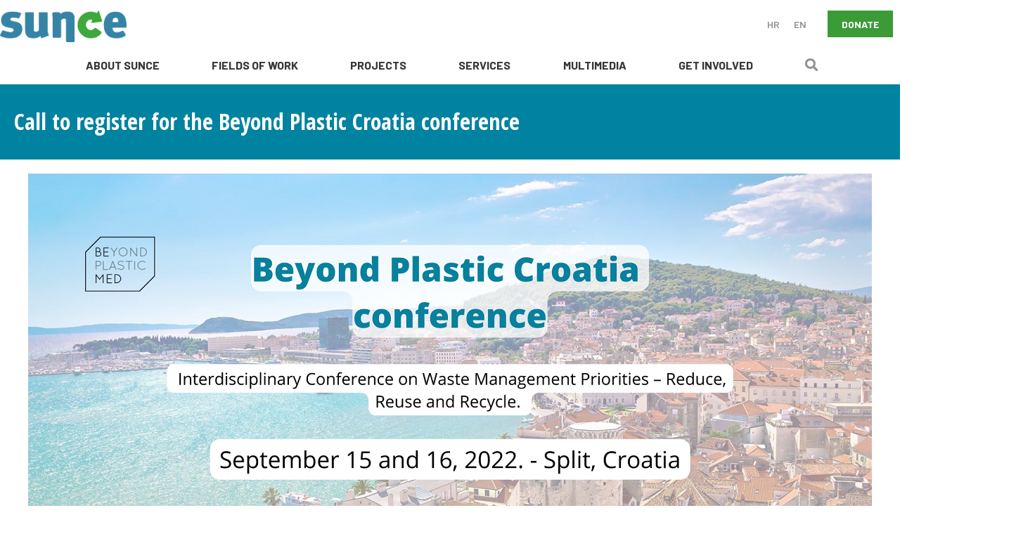

--- FILE ---
content_type: text/html; charset=UTF-8
request_url: https://sunce-st.org/en/projects/for-plastic-free-croatian-islands-en/call-to-register-for-the-beyond-plastic-croatia-conference/
body_size: 19307
content:
<!doctype html>
<html lang="hr">

<head>
<title>Call to register for the Beyond Plastic Croatia conference - Sunce - Udruga za prirodu, okoliš i održivi razvoj</title>
    <meta charset="utf-8">
    <meta http-equiv="x-ua-compatible" content="ie=edge">
    
    <meta name="viewport" content="width=device-width, initial-scale=1">
    <link rel='shortcut icon' href='/favicon.ico' type='image/x-icon'>
    <link rel='icon' href='/favicon.ico' type='image/x-icon'>
    <meta name="msapplication-TileColor" content="#0177b5">
    <meta name="msapplication-TileImage" content="https://sunce-st.org/wp-content/themes/suncest_v2/dist/img/mstile-144x144.png">
    <meta name="msapplication-config" content="https://sunce-st.org/wp-content/themes/suncest_v2/dist/img/browserconfig.xml">
    <meta name="theme-color" content="#ffffff">

    <link rel="stylesheet" href="https://sunce-st.org/wp-content/themes/suncest_v2/dist/styles/app-v139.css">


    <meta property="og:url" content="https://sunce-st.org/en/projects/for-plastic-free-croatian-islands-en/call-to-register-for-the-beyond-plastic-croatia-conference/" />
    <meta property="og:type" content="article" />
    <meta property="og:title" content="Call to register for the Beyond Plastic Croatia conference" />
        <meta property="og:image" content="https://sunce-st.org/wp-content/uploads/2022/06/BeMed-Konferencija-1-1024x577.png" />
    <meta property="og:image:height" content="200">
    <meta property="og:description" content="" />
    <link rel="alternate" hreflang="hr" href="https://sunce-st.org/projekti/for-plastic-free-croatian-islands/poziv-na-registraciju-na-beyond-plastic-hrvatska-konferenciju/" />
<link rel="alternate" hreflang="en-us" href="https://sunce-st.org/en/projects/for-plastic-free-croatian-islands-en/call-to-register-for-the-beyond-plastic-croatia-conference/" />
<link rel="alternate" hreflang="x-default" href="https://sunce-st.org/projekti/for-plastic-free-croatian-islands/poziv-na-registraciju-na-beyond-plastic-hrvatska-konferenciju/" />

<!-- Search Engine Optimization by Rank Math - https://rankmath.com/ -->
<meta name="description" content="We invite you to the Interdisciplinary Conference on Waste Management Priorities – Reduce, Reuse and Recycle Beyond Plastic Croatia, which will be held in Split on September 15 and 16, 2022."/>
<meta name="robots" content="follow, index, max-snippet:-1, max-video-preview:-1, max-image-preview:large"/>
<link rel="canonical" href="https://sunce-st.org/en/projects/for-plastic-free-croatian-islands-en/call-to-register-for-the-beyond-plastic-croatia-conference/" />
<meta property="og:locale" content="en_US" />
<meta property="og:type" content="article" />
<meta property="og:title" content="Call to register for the Beyond Plastic Croatia conference - Sunce - Udruga za prirodu, okoliš i održivi razvoj" />
<meta property="og:description" content="We invite you to the Interdisciplinary Conference on Waste Management Priorities – Reduce, Reuse and Recycle Beyond Plastic Croatia, which will be held in Split on September 15 and 16, 2022." />
<meta property="og:url" content="https://sunce-st.org/en/projects/for-plastic-free-croatian-islands-en/call-to-register-for-the-beyond-plastic-croatia-conference/" />
<meta property="og:site_name" content="Sunce - Udruga za prirodu, okoliš i održivi razvoj" />
<meta property="article:publisher" content="https://www.facebook.com/udruga.sunce.split/" />
<meta property="article:tag" content="bemed" />
<meta property="article:tag" content="beyond med association" />
<meta property="article:tag" content="For plastic free croatian islands" />
<meta property="article:section" content="For plastic free Croatian Islands" />
<meta property="og:updated_time" content="2023-01-24T22:50:04+01:00" />
<meta property="og:image" content="https://sunce-st.org/wp-content/uploads/2022/06/BeMed-Konferencija-1.png" />
<meta property="og:image:secure_url" content="https://sunce-st.org/wp-content/uploads/2022/06/BeMed-Konferencija-1.png" />
<meta property="og:image:width" content="1200" />
<meta property="og:image:height" content="676" />
<meta property="og:image:alt" content="Call to register for the Beyond Plastic Croatia conference" />
<meta property="og:image:type" content="image/png" />
<meta property="article:published_time" content="2022-06-23T14:19:51+02:00" />
<meta property="article:modified_time" content="2023-01-24T22:50:04+01:00" />
<meta name="twitter:card" content="summary_large_image" />
<meta name="twitter:title" content="Call to register for the Beyond Plastic Croatia conference - Sunce - Udruga za prirodu, okoliš i održivi razvoj" />
<meta name="twitter:description" content="We invite you to the Interdisciplinary Conference on Waste Management Priorities – Reduce, Reuse and Recycle Beyond Plastic Croatia, which will be held in Split on September 15 and 16, 2022." />
<meta name="twitter:image" content="https://sunce-st.org/wp-content/uploads/2022/06/BeMed-Konferencija-1.png" />
<script type="application/ld+json" class="rank-math-schema">{"@context":"https://schema.org","@graph":[{"@type":"Place","@id":"https://sunce-st.org/en/#place/","address":{"@type":"PostalAddress","streetAddress":"Obala hrvatskog narodnog preporoda 7","addressLocality":"Split","addressRegion":"Dalmatia","postalCode":"21000","addressCountry":"Croatia"}},{"@type":["NGO","Organization"],"@id":"https://sunce-st.org/en/#organization/","name":"Sunce - Udruga za prirodu, okoli\u0161 i odr\u017eivi razvoj","url":"https://sunce.itlaganini.org","sameAs":["https://www.facebook.com/udruga.sunce.split/","https://www.instagram.com/udruga.sunce/","https://www.youtube.com/user/NGOSunce","https://www.linkedin.com/company/association-for-nature-environment-and-sustainable-development-sunce/mycompany/"],"email":"info@sunce-st.org","address":{"@type":"PostalAddress","streetAddress":"Obala hrvatskog narodnog preporoda 7","addressLocality":"Split","addressRegion":"Dalmatia","postalCode":"21000","addressCountry":"Croatia"},"logo":{"@type":"ImageObject","@id":"https://sunce-st.org/en/#logo/","url":"https://sunce-st.org/wp-content/uploads/2023/02/logo_sunce_color.png","contentUrl":"https://sunce-st.org/wp-content/uploads/2023/02/logo_sunce_color.png","caption":"Sunce - Udruga za prirodu, okoli\u0161 i odr\u017eivi razvoj","inLanguage":"en-US","width":"1280","height":"324"},"location":{"@id":"https://sunce-st.org/en/#place/"}},{"@type":"WebSite","@id":"https://sunce-st.org/en/#website/","url":"https://sunce-st.org/en/","name":"Sunce - Udruga za prirodu, okoli\u0161 i odr\u017eivi razvoj","publisher":{"@id":"https://sunce-st.org/en/#organization/"},"inLanguage":"en-US"},{"@type":"ImageObject","@id":"https://sunce-st.org/wp-content/uploads/2022/06/BeMed-Konferencija-1.png","url":"https://sunce-st.org/wp-content/uploads/2022/06/BeMed-Konferencija-1.png","width":"1200","height":"676","inLanguage":"en-US"},{"@type":"BreadcrumbList","@id":"https://sunce-st.org/en/projects/for-plastic-free-croatian-islands-en/call-to-register-for-the-beyond-plastic-croatia-conference/#breadcrumb","itemListElement":[{"@type":"ListItem","position":"1","item":{"@id":"https://sunce-st.org/en/","name":"Po\u010detna stranica"}},{"@type":"ListItem","position":"2","item":{"@id":"https://sunce-st.org/en/projects/for-plastic-free-croatian-islands-en/call-to-register-for-the-beyond-plastic-croatia-conference/","name":"Call to register for the Beyond Plastic Croatia conference"}}]},{"@type":"WebPage","@id":"https://sunce-st.org/en/projects/for-plastic-free-croatian-islands-en/call-to-register-for-the-beyond-plastic-croatia-conference/#webpage","url":"https://sunce-st.org/en/projects/for-plastic-free-croatian-islands-en/call-to-register-for-the-beyond-plastic-croatia-conference/","name":"Call to register for the Beyond Plastic Croatia conference - Sunce - Udruga za prirodu, okoli\u0161 i odr\u017eivi razvoj","datePublished":"2022-06-23T14:19:51+02:00","dateModified":"2023-01-24T22:50:04+01:00","isPartOf":{"@id":"https://sunce-st.org/en/#website/"},"primaryImageOfPage":{"@id":"https://sunce-st.org/wp-content/uploads/2022/06/BeMed-Konferencija-1.png"},"inLanguage":"en-US","breadcrumb":{"@id":"https://sunce-st.org/en/projects/for-plastic-free-croatian-islands-en/call-to-register-for-the-beyond-plastic-croatia-conference/#breadcrumb"}},{"@type":"Person","@id":"https://sunce-st.org/en/author/mjuric/","name":"Maja Juri\u0107","url":"https://sunce-st.org/en/author/mjuric/","image":{"@type":"ImageObject","@id":"https://secure.gravatar.com/avatar/80e1b934efeec687afd5f2ab44709b32?s=96&amp;d=mm&amp;r=g","url":"https://secure.gravatar.com/avatar/80e1b934efeec687afd5f2ab44709b32?s=96&amp;d=mm&amp;r=g","caption":"Maja Juri\u0107","inLanguage":"en-US"},"worksFor":{"@id":"https://sunce-st.org/en/#organization/"}},{"@type":"BlogPosting","headline":"Call to register for the Beyond Plastic Croatia conference - Sunce - Udruga za prirodu, okoli\u0161 i odr\u017eivi","datePublished":"2022-06-23T14:19:51+02:00","dateModified":"2023-01-24T22:50:04+01:00","author":{"@id":"https://sunce-st.org/en/author/mjuric/","name":"Maja Juri\u0107"},"publisher":{"@id":"https://sunce-st.org/en/#organization/"},"description":"We invite you to the Interdisciplinary Conference on Waste Management Priorities \u2013 Reduce, Reuse and Recycle Beyond Plastic Croatia, which will be held in Split on September 15 and 16, 2022.","name":"Call to register for the Beyond Plastic Croatia conference - Sunce - Udruga za prirodu, okoli\u0161 i odr\u017eivi","@id":"https://sunce-st.org/en/projects/for-plastic-free-croatian-islands-en/call-to-register-for-the-beyond-plastic-croatia-conference/#richSnippet","isPartOf":{"@id":"https://sunce-st.org/en/projects/for-plastic-free-croatian-islands-en/call-to-register-for-the-beyond-plastic-croatia-conference/#webpage"},"image":{"@id":"https://sunce-st.org/wp-content/uploads/2022/06/BeMed-Konferencija-1.png"},"inLanguage":"en-US","mainEntityOfPage":{"@id":"https://sunce-st.org/en/projects/for-plastic-free-croatian-islands-en/call-to-register-for-the-beyond-plastic-croatia-conference/#webpage"}}]}</script>
<!-- /Rank Math WordPress SEO plugin -->

<link rel='dns-prefetch' href='//cdn.jsdelivr.net' />
<link rel='dns-prefetch' href='//use.fontawesome.com' />
<link rel="alternate" type="application/rss+xml" title="Sunce - Udruga za prirodu, okoliš i održivi razvoj &raquo; Call to register for the Beyond Plastic Croatia conference Comments Feed" href="https://sunce-st.org/en/projects/for-plastic-free-croatian-islands-en/call-to-register-for-the-beyond-plastic-croatia-conference/feed/" />
<link rel='stylesheet' id='dashicons-css' href='https://sunce-st.org/wp-includes/css/dashicons.min.css?ver=6.5.7' type='text/css' media='all' />
<link rel='stylesheet' id='post-views-counter-frontend-css' href='https://sunce-st.org/wp-content/plugins/post-views-counter/css/frontend.css?ver=1.7.0' type='text/css' media='all' />
<link rel='stylesheet' id='wp-block-library-css' href='https://sunce-st.org/wp-includes/css/dist/block-library/style.min.css?ver=6.5.7' type='text/css' media='all' />
<style id='font-awesome-svg-styles-default-inline-css' type='text/css'>
.svg-inline--fa {
  display: inline-block;
  height: 1em;
  overflow: visible;
  vertical-align: -.125em;
}
</style>
<link rel='stylesheet' id='font-awesome-svg-styles-css' href='https://sunce-st.org/wp-content/uploads/font-awesome/v5.12.1/css/svg-with-js.css' type='text/css' media='all' />
<style id='font-awesome-svg-styles-inline-css' type='text/css'>
   .wp-block-font-awesome-icon svg::before,
   .wp-rich-text-font-awesome-icon svg::before {content: unset;}
</style>
<style id='classic-theme-styles-inline-css' type='text/css'>
/*! This file is auto-generated */
.wp-block-button__link{color:#fff;background-color:#32373c;border-radius:9999px;box-shadow:none;text-decoration:none;padding:calc(.667em + 2px) calc(1.333em + 2px);font-size:1.125em}.wp-block-file__button{background:#32373c;color:#fff;text-decoration:none}
</style>
<style id='global-styles-inline-css' type='text/css'>
body{--wp--preset--color--black: #000000;--wp--preset--color--cyan-bluish-gray: #abb8c3;--wp--preset--color--white: #ffffff;--wp--preset--color--pale-pink: #f78da7;--wp--preset--color--vivid-red: #cf2e2e;--wp--preset--color--luminous-vivid-orange: #ff6900;--wp--preset--color--luminous-vivid-amber: #fcb900;--wp--preset--color--light-green-cyan: #7bdcb5;--wp--preset--color--vivid-green-cyan: #00d084;--wp--preset--color--pale-cyan-blue: #8ed1fc;--wp--preset--color--vivid-cyan-blue: #0693e3;--wp--preset--color--vivid-purple: #9b51e0;--wp--preset--gradient--vivid-cyan-blue-to-vivid-purple: linear-gradient(135deg,rgba(6,147,227,1) 0%,rgb(155,81,224) 100%);--wp--preset--gradient--light-green-cyan-to-vivid-green-cyan: linear-gradient(135deg,rgb(122,220,180) 0%,rgb(0,208,130) 100%);--wp--preset--gradient--luminous-vivid-amber-to-luminous-vivid-orange: linear-gradient(135deg,rgba(252,185,0,1) 0%,rgba(255,105,0,1) 100%);--wp--preset--gradient--luminous-vivid-orange-to-vivid-red: linear-gradient(135deg,rgba(255,105,0,1) 0%,rgb(207,46,46) 100%);--wp--preset--gradient--very-light-gray-to-cyan-bluish-gray: linear-gradient(135deg,rgb(238,238,238) 0%,rgb(169,184,195) 100%);--wp--preset--gradient--cool-to-warm-spectrum: linear-gradient(135deg,rgb(74,234,220) 0%,rgb(151,120,209) 20%,rgb(207,42,186) 40%,rgb(238,44,130) 60%,rgb(251,105,98) 80%,rgb(254,248,76) 100%);--wp--preset--gradient--blush-light-purple: linear-gradient(135deg,rgb(255,206,236) 0%,rgb(152,150,240) 100%);--wp--preset--gradient--blush-bordeaux: linear-gradient(135deg,rgb(254,205,165) 0%,rgb(254,45,45) 50%,rgb(107,0,62) 100%);--wp--preset--gradient--luminous-dusk: linear-gradient(135deg,rgb(255,203,112) 0%,rgb(199,81,192) 50%,rgb(65,88,208) 100%);--wp--preset--gradient--pale-ocean: linear-gradient(135deg,rgb(255,245,203) 0%,rgb(182,227,212) 50%,rgb(51,167,181) 100%);--wp--preset--gradient--electric-grass: linear-gradient(135deg,rgb(202,248,128) 0%,rgb(113,206,126) 100%);--wp--preset--gradient--midnight: linear-gradient(135deg,rgb(2,3,129) 0%,rgb(40,116,252) 100%);--wp--preset--font-size--small: 13px;--wp--preset--font-size--medium: 20px;--wp--preset--font-size--large: 36px;--wp--preset--font-size--x-large: 42px;--wp--preset--spacing--20: 0.44rem;--wp--preset--spacing--30: 0.67rem;--wp--preset--spacing--40: 1rem;--wp--preset--spacing--50: 1.5rem;--wp--preset--spacing--60: 2.25rem;--wp--preset--spacing--70: 3.38rem;--wp--preset--spacing--80: 5.06rem;--wp--preset--shadow--natural: 6px 6px 9px rgba(0, 0, 0, 0.2);--wp--preset--shadow--deep: 12px 12px 50px rgba(0, 0, 0, 0.4);--wp--preset--shadow--sharp: 6px 6px 0px rgba(0, 0, 0, 0.2);--wp--preset--shadow--outlined: 6px 6px 0px -3px rgba(255, 255, 255, 1), 6px 6px rgba(0, 0, 0, 1);--wp--preset--shadow--crisp: 6px 6px 0px rgba(0, 0, 0, 1);}:where(.is-layout-flex){gap: 0.5em;}:where(.is-layout-grid){gap: 0.5em;}body .is-layout-flex{display: flex;}body .is-layout-flex{flex-wrap: wrap;align-items: center;}body .is-layout-flex > *{margin: 0;}body .is-layout-grid{display: grid;}body .is-layout-grid > *{margin: 0;}:where(.wp-block-columns.is-layout-flex){gap: 2em;}:where(.wp-block-columns.is-layout-grid){gap: 2em;}:where(.wp-block-post-template.is-layout-flex){gap: 1.25em;}:where(.wp-block-post-template.is-layout-grid){gap: 1.25em;}.has-black-color{color: var(--wp--preset--color--black) !important;}.has-cyan-bluish-gray-color{color: var(--wp--preset--color--cyan-bluish-gray) !important;}.has-white-color{color: var(--wp--preset--color--white) !important;}.has-pale-pink-color{color: var(--wp--preset--color--pale-pink) !important;}.has-vivid-red-color{color: var(--wp--preset--color--vivid-red) !important;}.has-luminous-vivid-orange-color{color: var(--wp--preset--color--luminous-vivid-orange) !important;}.has-luminous-vivid-amber-color{color: var(--wp--preset--color--luminous-vivid-amber) !important;}.has-light-green-cyan-color{color: var(--wp--preset--color--light-green-cyan) !important;}.has-vivid-green-cyan-color{color: var(--wp--preset--color--vivid-green-cyan) !important;}.has-pale-cyan-blue-color{color: var(--wp--preset--color--pale-cyan-blue) !important;}.has-vivid-cyan-blue-color{color: var(--wp--preset--color--vivid-cyan-blue) !important;}.has-vivid-purple-color{color: var(--wp--preset--color--vivid-purple) !important;}.has-black-background-color{background-color: var(--wp--preset--color--black) !important;}.has-cyan-bluish-gray-background-color{background-color: var(--wp--preset--color--cyan-bluish-gray) !important;}.has-white-background-color{background-color: var(--wp--preset--color--white) !important;}.has-pale-pink-background-color{background-color: var(--wp--preset--color--pale-pink) !important;}.has-vivid-red-background-color{background-color: var(--wp--preset--color--vivid-red) !important;}.has-luminous-vivid-orange-background-color{background-color: var(--wp--preset--color--luminous-vivid-orange) !important;}.has-luminous-vivid-amber-background-color{background-color: var(--wp--preset--color--luminous-vivid-amber) !important;}.has-light-green-cyan-background-color{background-color: var(--wp--preset--color--light-green-cyan) !important;}.has-vivid-green-cyan-background-color{background-color: var(--wp--preset--color--vivid-green-cyan) !important;}.has-pale-cyan-blue-background-color{background-color: var(--wp--preset--color--pale-cyan-blue) !important;}.has-vivid-cyan-blue-background-color{background-color: var(--wp--preset--color--vivid-cyan-blue) !important;}.has-vivid-purple-background-color{background-color: var(--wp--preset--color--vivid-purple) !important;}.has-black-border-color{border-color: var(--wp--preset--color--black) !important;}.has-cyan-bluish-gray-border-color{border-color: var(--wp--preset--color--cyan-bluish-gray) !important;}.has-white-border-color{border-color: var(--wp--preset--color--white) !important;}.has-pale-pink-border-color{border-color: var(--wp--preset--color--pale-pink) !important;}.has-vivid-red-border-color{border-color: var(--wp--preset--color--vivid-red) !important;}.has-luminous-vivid-orange-border-color{border-color: var(--wp--preset--color--luminous-vivid-orange) !important;}.has-luminous-vivid-amber-border-color{border-color: var(--wp--preset--color--luminous-vivid-amber) !important;}.has-light-green-cyan-border-color{border-color: var(--wp--preset--color--light-green-cyan) !important;}.has-vivid-green-cyan-border-color{border-color: var(--wp--preset--color--vivid-green-cyan) !important;}.has-pale-cyan-blue-border-color{border-color: var(--wp--preset--color--pale-cyan-blue) !important;}.has-vivid-cyan-blue-border-color{border-color: var(--wp--preset--color--vivid-cyan-blue) !important;}.has-vivid-purple-border-color{border-color: var(--wp--preset--color--vivid-purple) !important;}.has-vivid-cyan-blue-to-vivid-purple-gradient-background{background: var(--wp--preset--gradient--vivid-cyan-blue-to-vivid-purple) !important;}.has-light-green-cyan-to-vivid-green-cyan-gradient-background{background: var(--wp--preset--gradient--light-green-cyan-to-vivid-green-cyan) !important;}.has-luminous-vivid-amber-to-luminous-vivid-orange-gradient-background{background: var(--wp--preset--gradient--luminous-vivid-amber-to-luminous-vivid-orange) !important;}.has-luminous-vivid-orange-to-vivid-red-gradient-background{background: var(--wp--preset--gradient--luminous-vivid-orange-to-vivid-red) !important;}.has-very-light-gray-to-cyan-bluish-gray-gradient-background{background: var(--wp--preset--gradient--very-light-gray-to-cyan-bluish-gray) !important;}.has-cool-to-warm-spectrum-gradient-background{background: var(--wp--preset--gradient--cool-to-warm-spectrum) !important;}.has-blush-light-purple-gradient-background{background: var(--wp--preset--gradient--blush-light-purple) !important;}.has-blush-bordeaux-gradient-background{background: var(--wp--preset--gradient--blush-bordeaux) !important;}.has-luminous-dusk-gradient-background{background: var(--wp--preset--gradient--luminous-dusk) !important;}.has-pale-ocean-gradient-background{background: var(--wp--preset--gradient--pale-ocean) !important;}.has-electric-grass-gradient-background{background: var(--wp--preset--gradient--electric-grass) !important;}.has-midnight-gradient-background{background: var(--wp--preset--gradient--midnight) !important;}.has-small-font-size{font-size: var(--wp--preset--font-size--small) !important;}.has-medium-font-size{font-size: var(--wp--preset--font-size--medium) !important;}.has-large-font-size{font-size: var(--wp--preset--font-size--large) !important;}.has-x-large-font-size{font-size: var(--wp--preset--font-size--x-large) !important;}
.wp-block-navigation a:where(:not(.wp-element-button)){color: inherit;}
:where(.wp-block-post-template.is-layout-flex){gap: 1.25em;}:where(.wp-block-post-template.is-layout-grid){gap: 1.25em;}
:where(.wp-block-columns.is-layout-flex){gap: 2em;}:where(.wp-block-columns.is-layout-grid){gap: 2em;}
.wp-block-pullquote{font-size: 1.5em;line-height: 1.6;}
</style>
<link rel='stylesheet' id='social-share-buttons-css' href='https://sunce-st.org/wp-content/plugins/itl-social-share-buttons/style.css?ver=6.5.7' type='text/css' media='all' />
<link rel='stylesheet' id='wpml-legacy-horizontal-list-0-css' href='https://sunce-st.org/wp-content/plugins/sitepress-multilingual-cms/templates/language-switchers/legacy-list-horizontal/style.min.css?ver=1' type='text/css' media='all' />
<style id='wpml-legacy-horizontal-list-0-inline-css' type='text/css'>
.wpml-ls-statics-shortcode_actions{background-color:#ffffff;}.wpml-ls-statics-shortcode_actions, .wpml-ls-statics-shortcode_actions .wpml-ls-sub-menu, .wpml-ls-statics-shortcode_actions a {border-color:#cdcdcd;}.wpml-ls-statics-shortcode_actions a, .wpml-ls-statics-shortcode_actions .wpml-ls-sub-menu a, .wpml-ls-statics-shortcode_actions .wpml-ls-sub-menu a:link, .wpml-ls-statics-shortcode_actions li:not(.wpml-ls-current-language) .wpml-ls-link, .wpml-ls-statics-shortcode_actions li:not(.wpml-ls-current-language) .wpml-ls-link:link {color:#444444;background-color:#ffffff;}.wpml-ls-statics-shortcode_actions .wpml-ls-sub-menu a:hover,.wpml-ls-statics-shortcode_actions .wpml-ls-sub-menu a:focus, .wpml-ls-statics-shortcode_actions .wpml-ls-sub-menu a:link:hover, .wpml-ls-statics-shortcode_actions .wpml-ls-sub-menu a:link:focus {color:#000000;background-color:#eeeeee;}.wpml-ls-statics-shortcode_actions .wpml-ls-current-language > a {color:#444444;background-color:#ffffff;}.wpml-ls-statics-shortcode_actions .wpml-ls-current-language:hover>a, .wpml-ls-statics-shortcode_actions .wpml-ls-current-language>a:focus {color:#000000;background-color:#eeeeee;}
</style>
<link rel='stylesheet' id='wpml-menu-item-0-css' href='https://sunce-st.org/wp-content/plugins/sitepress-multilingual-cms/templates/language-switchers/menu-item/style.min.css?ver=1' type='text/css' media='all' />
<link rel='stylesheet' id='slick_stylesheet-css' href='https://sunce-st.org/wp-content/themes/suncest_v2/dist/scripts/vendors//slick/slick.css' type='text/css' media='' />
<link rel='stylesheet' id='font-awesome-official-css' href='https://use.fontawesome.com/releases/v5.12.1/css/all.css' type='text/css' media='all' integrity="sha384-v8BU367qNbs/aIZIxuivaU55N5GPF89WBerHoGA4QTcbUjYiLQtKdrfXnqAcXyTv" crossorigin="anonymous" />
<link rel='stylesheet' id='wpdreams-asl-basic-css' href='https://sunce-st.org/wp-content/plugins/ajax-search-lite/css/style.basic.css?ver=4.13.4' type='text/css' media='all' />
<style id='wpdreams-asl-basic-inline-css' type='text/css'>

					div[id*='ajaxsearchlitesettings'].searchsettings .asl_option_inner label {
						font-size: 0px !important;
						color: rgba(0, 0, 0, 0);
					}
					div[id*='ajaxsearchlitesettings'].searchsettings .asl_option_inner label:after {
						font-size: 11px !important;
						position: absolute;
						top: 0;
						left: 0;
						z-index: 1;
					}
					.asl_w_container {
						width: 400px;
						margin: 0px auto 0px auto;
						min-width: 200px;
					}
					div[id*='ajaxsearchlite'].asl_m {
						width: 100%;
					}
					div[id*='ajaxsearchliteres'].wpdreams_asl_results div.resdrg span.highlighted {
						font-weight: bold;
						color: rgba(217, 49, 43, 1);
						background-color: rgba(238, 238, 238, 1);
					}
					div[id*='ajaxsearchliteres'].wpdreams_asl_results .results img.asl_image {
						width: 70px;
						height: 70px;
						object-fit: cover;
					}
					div[id*='ajaxsearchlite'].asl_r .results {
						max-height: 400;
					}
					div[id*='ajaxsearchlite'].asl_r {
						position: absolute;
					}
				
						div.asl_m.asl_w {
							border:1px none rgb(0, 0, 0) !important;border-radius:0px 0px 0px 0px !important;
							box-shadow: none !important;
						}
						div.asl_m.asl_w .probox {border: none !important;}
					
						div.asl_r.asl_w.vertical .results .item::after {
							display: block;
							position: absolute;
							bottom: 0;
							content: '';
							height: 1px;
							width: 100%;
							background: #D8D8D8;
						}
						div.asl_r.asl_w.vertical .results .item.asl_last_item::after {
							display: none;
						}
					
						@media only screen and (min-width: 641px) and (max-width: 1024px) {
							.asl_w_container {
								width: 200px !important;
							}
						}
					
						@media only screen and (max-width: 640px) {
							.asl_w_container {
								width: 200px !important;
							}
						}
					 #ajaxsearchlite1 .probox, div.asl_w .probox {
padding: 3px !important;
background-color: #fffffff2;
}
</style>
<link rel='stylesheet' id='wpdreams-asl-instance-css' href='https://sunce-st.org/wp-content/plugins/ajax-search-lite/css/style-underline.css?ver=4.13.4' type='text/css' media='all' />
<link rel='stylesheet' id='font-awesome-official-v4shim-css' href='https://use.fontawesome.com/releases/v5.12.1/css/v4-shims.css' type='text/css' media='all' integrity="sha384-C8a18+Gvny8XkjAdfto/vjAUdpGuPtl1Ix/K2BgKhFaVO6w4onVVHiEaN9h9XsvX" crossorigin="anonymous" />
<style id='font-awesome-official-v4shim-inline-css' type='text/css'>
@font-face {
font-family: "FontAwesome";
font-display: block;
src: url("https://use.fontawesome.com/releases/v5.12.1/webfonts/fa-brands-400.eot"),
		url("https://use.fontawesome.com/releases/v5.12.1/webfonts/fa-brands-400.eot?#iefix") format("embedded-opentype"),
		url("https://use.fontawesome.com/releases/v5.12.1/webfonts/fa-brands-400.woff2") format("woff2"),
		url("https://use.fontawesome.com/releases/v5.12.1/webfonts/fa-brands-400.woff") format("woff"),
		url("https://use.fontawesome.com/releases/v5.12.1/webfonts/fa-brands-400.ttf") format("truetype"),
		url("https://use.fontawesome.com/releases/v5.12.1/webfonts/fa-brands-400.svg#fontawesome") format("svg");
}

@font-face {
font-family: "FontAwesome";
font-display: block;
src: url("https://use.fontawesome.com/releases/v5.12.1/webfonts/fa-solid-900.eot"),
		url("https://use.fontawesome.com/releases/v5.12.1/webfonts/fa-solid-900.eot?#iefix") format("embedded-opentype"),
		url("https://use.fontawesome.com/releases/v5.12.1/webfonts/fa-solid-900.woff2") format("woff2"),
		url("https://use.fontawesome.com/releases/v5.12.1/webfonts/fa-solid-900.woff") format("woff"),
		url("https://use.fontawesome.com/releases/v5.12.1/webfonts/fa-solid-900.ttf") format("truetype"),
		url("https://use.fontawesome.com/releases/v5.12.1/webfonts/fa-solid-900.svg#fontawesome") format("svg");
}

@font-face {
font-family: "FontAwesome";
font-display: block;
src: url("https://use.fontawesome.com/releases/v5.12.1/webfonts/fa-regular-400.eot"),
		url("https://use.fontawesome.com/releases/v5.12.1/webfonts/fa-regular-400.eot?#iefix") format("embedded-opentype"),
		url("https://use.fontawesome.com/releases/v5.12.1/webfonts/fa-regular-400.woff2") format("woff2"),
		url("https://use.fontawesome.com/releases/v5.12.1/webfonts/fa-regular-400.woff") format("woff"),
		url("https://use.fontawesome.com/releases/v5.12.1/webfonts/fa-regular-400.ttf") format("truetype"),
		url("https://use.fontawesome.com/releases/v5.12.1/webfonts/fa-regular-400.svg#fontawesome") format("svg");
unicode-range: U+F004-F005,U+F007,U+F017,U+F022,U+F024,U+F02E,U+F03E,U+F044,U+F057-F059,U+F06E,U+F070,U+F075,U+F07B-F07C,U+F080,U+F086,U+F089,U+F094,U+F09D,U+F0A0,U+F0A4-F0A7,U+F0C5,U+F0C7-F0C8,U+F0E0,U+F0EB,U+F0F3,U+F0F8,U+F0FE,U+F111,U+F118-F11A,U+F11C,U+F133,U+F144,U+F146,U+F14A,U+F14D-F14E,U+F150-F152,U+F15B-F15C,U+F164-F165,U+F185-F186,U+F191-F192,U+F1AD,U+F1C1-F1C9,U+F1CD,U+F1D8,U+F1E3,U+F1EA,U+F1F6,U+F1F9,U+F20A,U+F247-F249,U+F24D,U+F254-F25B,U+F25D,U+F267,U+F271-F274,U+F279,U+F28B,U+F28D,U+F2B5-F2B6,U+F2B9,U+F2BB,U+F2BD,U+F2C1-F2C2,U+F2D0,U+F2D2,U+F2DC,U+F2ED,U+F328,U+F358-F35B,U+F3A5,U+F3D1,U+F410,U+F4AD;
}
</style>
<script type="text/javascript" id="wpml-cookie-js-extra">
/* <![CDATA[ */
var wpml_cookies = {"wp-wpml_current_language":{"value":"en","expires":1,"path":"\/"}};
var wpml_cookies = {"wp-wpml_current_language":{"value":"en","expires":1,"path":"\/"}};
/* ]]> */
</script>
<script type="text/javascript" src="https://sunce-st.org/wp-content/plugins/sitepress-multilingual-cms/res/js/cookies/language-cookie.js?ver=485900" id="wpml-cookie-js" defer="defer" data-wp-strategy="defer"></script>
<script type="text/javascript" id="post-views-counter-frontend-js-before">
/* <![CDATA[ */
var pvcArgsFrontend = {"mode":"js","postID":17152,"requestURL":"https:\/\/sunce-st.org\/wp-admin\/admin-ajax.php","nonce":"4062dde389","dataStorage":"cookies","multisite":false,"path":"\/","domain":""};
/* ]]> */
</script>
<script type="text/javascript" src="https://sunce-st.org/wp-content/plugins/post-views-counter/js/frontend.js?ver=1.7.0" id="post-views-counter-frontend-js"></script>
<script type="text/javascript" src="https://sunce-st.org/wp-includes/js/jquery/jquery.min.js?ver=3.7.1" id="jquery-core-js"></script>
<script type="text/javascript" src="https://sunce-st.org/wp-includes/js/jquery/jquery-migrate.min.js?ver=3.4.1" id="jquery-migrate-js"></script>
<script type="text/javascript" id="my_loadmore-js-extra">
/* <![CDATA[ */
var misha_loadmore_params = {"ajaxurl":"https:\/\/sunce-st.org\/wp-admin\/admin-ajax.php","posts":"{\"page\":0,\"category_name\":\"projects\\\/for-plastic-free-croatian-islands-en\",\"error\":\"\",\"m\":\"\",\"p\":17152,\"post_parent\":\"\",\"subpost\":\"\",\"subpost_id\":\"\",\"attachment\":\"\",\"attachment_id\":0,\"pagename\":\"\",\"page_id\":0,\"second\":\"\",\"minute\":\"\",\"hour\":\"\",\"day\":0,\"monthnum\":0,\"year\":0,\"w\":0,\"tag\":\"\",\"cat\":\"\",\"tag_id\":\"\",\"author\":\"\",\"author_name\":\"\",\"feed\":\"\",\"tb\":\"\",\"paged\":0,\"meta_key\":\"\",\"meta_value\":\"\",\"preview\":\"\",\"s\":\"\",\"sentence\":\"\",\"title\":\"\",\"fields\":\"\",\"menu_order\":\"\",\"embed\":\"\",\"category__in\":[],\"category__not_in\":[],\"category__and\":[],\"post__in\":[],\"post__not_in\":[],\"post_name__in\":[],\"tag__in\":[],\"tag__not_in\":[],\"tag__and\":[],\"tag_slug__in\":[],\"tag_slug__and\":[],\"post_parent__in\":[],\"post_parent__not_in\":[],\"author__in\":[],\"author__not_in\":[],\"search_columns\":[],\"meta_query\":[],\"name\":\"\",\"ignore_sticky_posts\":false,\"suppress_filters\":false,\"cache_results\":true,\"update_post_term_cache\":true,\"update_menu_item_cache\":false,\"lazy_load_term_meta\":true,\"update_post_meta_cache\":true,\"post_type\":\"\",\"posts_per_page\":10,\"nopaging\":false,\"comments_per_page\":\"50\",\"no_found_rows\":false,\"order\":\"DESC\"}","current_page":"1"};
/* ]]> */
</script>
<script type="text/javascript" src="https://sunce-st.org/wp-content/themes/suncest_v2/dist/scripts/myloadmore.js?ver=6.5.7" id="my_loadmore-js"></script>
<link rel="https://api.w.org/" href="https://sunce-st.org/en/wp-json/" /><link rel="alternate" type="application/json" href="https://sunce-st.org/en/wp-json/wp/v2/posts/17152" /><link rel="EditURI" type="application/rsd+xml" title="RSD" href="https://sunce-st.org/xmlrpc.php?rsd" />
<meta name="generator" content="WordPress 6.5.7" />
<link rel='shortlink' href='https://sunce-st.org/en/?p=17152' />
<link rel="alternate" type="application/json+oembed" href="https://sunce-st.org/en/wp-json/oembed/1.0/embed?url=https%3A%2F%2Fsunce-st.org%2Fen%2Fprojects%2Ffor-plastic-free-croatian-islands-en%2Fcall-to-register-for-the-beyond-plastic-croatia-conference%2F" />
<link rel="alternate" type="text/xml+oembed" href="https://sunce-st.org/en/wp-json/oembed/1.0/embed?url=https%3A%2F%2Fsunce-st.org%2Fen%2Fprojects%2Ffor-plastic-free-croatian-islands-en%2Fcall-to-register-for-the-beyond-plastic-croatia-conference%2F&#038;format=xml" />
<meta name="generator" content="WPML ver:4.8.5 stt:22,1;" />
				<link rel="preconnect" href="https://fonts.gstatic.com" crossorigin />
				<link rel="preload" as="style" href="//fonts.googleapis.com/css?family=Open+Sans&display=swap" />
								<link rel="stylesheet" href="//fonts.googleapis.com/css?family=Open+Sans&display=swap" media="all" />
						<style type="text/css" id="wp-custom-css">
			.white-link{
	color: #fff;
}		</style>
		</head>

<body>
    <div id="fb-root"></div>
    <script>
        (function(d, s, id) {
            var js, fjs = d.getElementsByTagName(s)[0];
            if (d.getElementById(id)) return;
            js = d.createElement(s);
            js.id = id;
            js.src = "//connect.facebook.net/en_US/sdk.js#xfbml=1&version=v2.5&appId=150378818439279";
            fjs.parentNode.insertBefore(js, fjs);
        }(document, 'script', 'facebook-jssdk'));
    </script><div class="container-fluid page-layout">
     
 <header>
     <div class="logo">
         <a href="https://sunce-st.org/en/" class="icon icon-sunce-main"></a>
         <div class="socials">
             
<div class="lang_sel_list_horizontal wpml-ls-statics-shortcode_actions wpml-ls wpml-ls-legacy-list-horizontal" id="lang_sel_list">
	<ul role="menu"><li class="icl-hr wpml-ls-slot-shortcode_actions wpml-ls-item wpml-ls-item-hr wpml-ls-first-item wpml-ls-item-legacy-list-horizontal" role="none">
				<a href="https://sunce-st.org/projekti/for-plastic-free-croatian-islands/poziv-na-registraciju-na-beyond-plastic-hrvatska-konferenciju/" class="wpml-ls-link" role="menuitem"  aria-label="Switch to HR" title="Switch to HR" >
                    <span class="wpml-ls-display icl_lang_sel_translated">HR</span></a>
			</li><li class="icl-en wpml-ls-slot-shortcode_actions wpml-ls-item wpml-ls-item-en wpml-ls-current-language wpml-ls-last-item wpml-ls-item-legacy-list-horizontal" role="none">
				<a href="https://sunce-st.org/en/projects/for-plastic-free-croatian-islands-en/call-to-register-for-the-beyond-plastic-croatia-conference/" class="wpml-ls-link" role="menuitem" >
                    <span class="wpml-ls-native icl_lang_sel_native" role="menuitem">EN</span></a>
			</li></ul>
</div>
             <!--div class="social social-other ">
                              </div-->
             <span><a href="https://sunce-st.org/en/join-in/donate/" class="btn donate">Donate</a></span>
         </div>

     </div>

     <div class="site-header itl-test">
         <nav class="nav">
             <ul id="menu-glavni-menu-engleski" class="navigation-main subnav"><li id="menu-item-15898" class="menu-item menu-item-type-post_type menu-item-object-page menu-item-has-children menu-item-15898"><a href="https://sunce-st.org/en/about-sunce/">About Sunce</a>
<ul class="sub-menu">
	<li id="menu-item-15605" class="menu-item menu-item-type-post_type menu-item-object-page menu-item-15605"><a href="https://sunce-st.org/en/about-sunce/who-we-are/">Who we are</a></li>
	<li id="menu-item-15606" class="menu-item menu-item-type-post_type menu-item-object-page menu-item-15606"><a href="https://sunce-st.org/en/about-sunce/how-we-work/">How we work</a></li>
	<li id="menu-item-11641" class="menu-item menu-item-type-post_type menu-item-object-page menu-item-11641"><a href="https://sunce-st.org/en/about-sunce/success-stories/">Success stories</a></li>
	<li id="menu-item-9970" class="menu-item menu-item-type-post_type menu-item-object-page menu-item-9970"><a href="https://sunce-st.org/en/about-sunce/funding/">Funding</a></li>
	<li id="menu-item-9971" class="menu-item menu-item-type-post_type menu-item-object-page menu-item-9971"><a href="https://sunce-st.org/en/about-sunce/governance/">Governance</a></li>
	<li id="menu-item-27137" class="menu-item menu-item-type-post_type menu-item-object-page menu-item-27137"><a href="https://sunce-st.org/en/about-sunce/departments/">Departments</a></li>
	<li id="menu-item-20993" class="menu-item menu-item-type-post_type menu-item-object-page menu-item-20993"><a href="https://sunce-st.org/en/about-sunce/sunce-team/">Sunce Team</a></li>
	<li id="menu-item-9973" class="menu-item menu-item-type-post_type menu-item-object-page menu-item-9973"><a href="https://sunce-st.org/en/about-sunce/members/">Members</a></li>
	<li id="menu-item-9974" class="menu-item menu-item-type-post_type menu-item-object-page menu-item-9974"><a href="https://sunce-st.org/en/about-sunce/volunteers/">Volunteers</a></li>
	<li id="menu-item-32285" class="menu-item menu-item-type-post_type menu-item-object-page menu-item-32285"><a href="https://sunce-st.org/en/about-sunce/networks/">Networks</a></li>
	<li id="menu-item-9975" class="menu-item menu-item-type-post_type menu-item-object-page menu-item-9975"><a href="https://sunce-st.org/en/about-sunce/contact/">Contact</a></li>
</ul>
</li>
<li id="menu-item-10034" class="menu-item menu-item-type-post_type menu-item-object-page menu-item-has-children menu-item-10034"><a href="https://sunce-st.org/en/activities/">Fields of work</a>
<ul class="sub-menu">
	<li id="menu-item-19812" class="menu-item menu-item-type-post_type menu-item-object-page menu-item-19812"><a href="https://sunce-st.org/en/activities/sea-protection/">Sea protection</a></li>
	<li id="menu-item-11974" class="menu-item menu-item-type-post_type menu-item-object-post menu-item-11974"><a href="https://sunce-st.org/en/activities/protected-areas/">Protected areas</a></li>
	<li id="menu-item-15526" class="menu-item menu-item-type-post_type menu-item-object-post menu-item-15526"><a href="https://sunce-st.org/en/activities/research/">Research</a></li>
	<li id="menu-item-15524" class="menu-item menu-item-type-post_type menu-item-object-post menu-item-15524"><a href="https://sunce-st.org/en/activities/waste-management/">Waste management</a></li>
	<li id="menu-item-15525" class="menu-item menu-item-type-post_type menu-item-object-post menu-item-15525"><a href="https://sunce-st.org/en/activities/waste-from-the-sea/">Marine litter</a></li>
	<li id="menu-item-13372" class="menu-item menu-item-type-post_type menu-item-object-post menu-item-13372"><a href="https://sunce-st.org/en/activities/environmental-education-and-sustainable-youth-development/">Environmental education and sustainable development</a></li>
	<li id="menu-item-16366" class="menu-item menu-item-type-post_type menu-item-object-page menu-item-16366"><a href="https://sunce-st.org/en/activities/service-learning-page/">Service – learning</a></li>
	<li id="menu-item-15531" class="menu-item menu-item-type-post_type menu-item-object-post menu-item-15531"><a href="https://sunce-st.org/en/activities/development-of-volunteering/">Development of volunteering</a></li>
	<li id="menu-item-15528" class="menu-item menu-item-type-post_type menu-item-object-post menu-item-15528"><a href="https://sunce-st.org/en/activities/public-participation/">Public participation in environmental protection issues</a></li>
	<li id="menu-item-16452" class="menu-item menu-item-type-post_type menu-item-object-page menu-item-16452"><a href="https://sunce-st.org/en/activities/environmental-law-2/">Environmental law</a></li>
	<li id="menu-item-15529" class="menu-item menu-item-type-post_type menu-item-object-post menu-item-15529"><a href="https://sunce-st.org/en/activities/civil-society-development/">Civil society development</a></li>
</ul>
</li>
<li id="menu-item-9980" class="menu-item menu-item-type-post_type menu-item-object-page menu-item-has-children menu-item-9980"><a href="https://sunce-st.org/en/projects/">Projects</a>
<ul class="sub-menu">
	<li id="menu-item-35063" class="menu-item menu-item-type-post_type menu-item-object-page menu-item-35063"><a href="https://sunce-st.org/en/projects/loop-zone-promoting-a-circular-economy-with-low-plastic-zones-on-mediterranean-islands/">Loop Zone</a></li>
	<li id="menu-item-24084" class="menu-item menu-item-type-post_type menu-item-object-page menu-item-24084"><a href="https://sunce-st.org/en/projects/desirmed-demonstration-and-mainstreaming-of-nature-based-solutions-for-climate-resilient-transformation-in-the-mediterranean/">DesirMED</a></li>
	<li id="menu-item-35017" class="menu-item menu-item-type-post_type menu-item-object-page menu-item-35017"><a href="https://sunce-st.org/en/projects/together-our-voices-and-actions-for-the-environment/">Together – our voices and actions for the environment </a></li>
	<li id="menu-item-32180" class="menu-item menu-item-type-post_type menu-item-object-page menu-item-32180"><a href="https://sunce-st.org/en/projects/refill-hvar-pour-it-up-for-less-plastic/">Refill Hvar</a></li>
	<li id="menu-item-31769" class="menu-item menu-item-type-post_type menu-item-object-page menu-item-31769"><a href="https://sunce-st.org/en/projects/sailing-into-stem-a-map-for-2030/">Sailing into STEM</a></li>
	<li id="menu-item-34312" class="menu-item menu-item-type-post_type menu-item-object-page menu-item-34312"><a href="https://sunce-st.org/en/projects/sizika-sweing-patches-and-creative-activities/">ŠIZIKA – Sewing, patches and creative activities</a></li>
	<li id="menu-item-27251" class="menu-item menu-item-type-post_type menu-item-object-page menu-item-27251"><a href="https://sunce-st.org/en/projects/aspeh-adriatic-species-and-habitats-of-coastal-areas/">ASPEH</a></li>
	<li id="menu-item-25280" class="menu-item menu-item-type-post_type menu-item-object-page menu-item-25280"><a href="https://sunce-st.org/en/projects/biopressadria-cross-border-integrated-strategy-to-reduce-biodiversity-loss-due-to-anthropogenic-pressures-along-adriatic-coast/">BIOPRESSADRIA</a></li>
	<li id="menu-item-25343" class="menu-item menu-item-type-post_type menu-item-object-page menu-item-25343"><a href="https://sunce-st.org/en/projects/awaster-adopting-waste-as-resource/">AWASTER</a></li>
	<li id="menu-item-25267" class="menu-item menu-item-type-post_type menu-item-object-page menu-item-25267"><a href="https://sunce-st.org/en/projects/integrated-waste-reduction-strategies-and-solutions-in-protected-and-natura-2000-areas-wastereduce/">WASTEREDUCE</a></li>
	<li id="menu-item-25260" class="menu-item menu-item-type-post_type menu-item-object-page menu-item-25260"><a href="https://sunce-st.org/en/projects/fishnowaste-waste-reduction-and-management-in-fishing-ports-of-the-adriatic-sea-to-promote-sustainable-fisheries/">FishNoWaste</a></li>
	<li id="menu-item-31850" class="menu-item menu-item-type-post_type menu-item-object-page menu-item-31850"><a href="https://sunce-st.org/en/projects/nurs-med-gain-knowledge-of-and-monitor-fish-nursery-habitats-to-improve-management-of-protected-areas/">NURS-MED</a></li>
	<li id="menu-item-25463" class="menu-item menu-item-type-post_type menu-item-object-page menu-item-25463"><a href="https://sunce-st.org/en/projects/plastic-free-croatian-island/">Plastic-free Croatian island</a></li>
	<li id="menu-item-23869" class="menu-item menu-item-type-post_type menu-item-object-page menu-item-23869"><a href="https://sunce-st.org/en/projects/volonterra-active-schools-initiate-changes/">VolonTERRA</a></li>
	<li id="menu-item-33058" class="menu-item menu-item-type-post_type menu-item-object-page menu-item-33058"><a href="https://sunce-st.org/en/projects/swap-fair-wanna-trade/">Swap Fair – Wanna Trade?</a></li>
	<li id="menu-item-34033" class="menu-item menu-item-type-post_type menu-item-object-page menu-item-34033"><a href="https://sunce-st.org/en/projects/take-a-ride/">Take a ride</a></li>
	<li id="menu-item-29498" class="menu-item menu-item-type-post_type menu-item-object-page menu-item-29498"><a href="https://sunce-st.org/en/projects/tourism-2030-sustainability-is-my-thing/">Tourism 2030</a></li>
	<li id="menu-item-9985" class="menu-item menu-item-type-post_type menu-item-object-post menu-item-9985"><a href="https://sunce-st.org/en/projects/life-artina-en/">LIFE Artina</a></li>
	<li id="menu-item-9988" class="menu-item menu-item-type-post_type menu-item-object-post menu-item-9988"><a href="https://sunce-st.org/en/projects/green-phone/">Green Phone</a></li>
	<li id="menu-item-9989" class="menu-item menu-item-type-post_type menu-item-object-page menu-item-9989"><a href="https://sunce-st.org/en/projects/archived-projects/">Archived Projects</a></li>
</ul>
</li>
<li id="menu-item-15538" class="menu-item menu-item-type-post_type menu-item-object-page menu-item-has-children menu-item-15538"><a href="https://sunce-st.org/en/services/">Services</a>
<ul class="sub-menu">
	<li id="menu-item-32982" class="menu-item menu-item-type-post_type menu-item-object-page menu-item-32982"><a href="https://sunce-st.org/en/services/monitoring-of-the-target-habitat-type-1120-posidonia-meadows-mljet-national-park/">Posidonia monitoring &#8211; Mljet National Park</a></li>
	<li id="menu-item-32433" class="menu-item menu-item-type-post_type menu-item-object-page menu-item-32433"><a href="https://sunce-st.org/en/services/monitoring-of-the-seagrass-posidonia-oceanica-in-the-telascica-nature-park-area/">Posidonia monitoring &#8211; Telašćica Nature Park</a></li>
	<li id="menu-item-29521" class="menu-item menu-item-type-post_type menu-item-object-page menu-item-29521"><a href="https://sunce-st.org/en/services/the-service-preparation-of-the-management-plan-for-the-special-forest-vegetation-reserve-lokrum-island-and-the-ecological-network-area-hr400017-lokrum/">Management Plan Lokrum</a></li>
	<li id="menu-item-26307" class="menu-item menu-item-type-post_type menu-item-object-page menu-item-26307"><a href="https://sunce-st.org/en/services/development-of-an-expert-study-for-the-expert-basis-for-changing-the-boundaries-of-the-pakleni-islands-significant-landscape-and-the-implementation-of-an-educational-program-for-children/">Expert Study for Pakleni islands</a></li>
	<li id="menu-item-26484" class="menu-item menu-item-type-post_type menu-item-object-page menu-item-26484"><a href="https://sunce-st.org/en/services/research-of-the-underwater-world-establishment-of-monitoring-and-education-as-a-part-of-the-interreg-habi-project-on-the-island-of-lokrum/">Research, monitoring, and education on the island of Lokrum</a></li>
	<li id="menu-item-23261" class="menu-item menu-item-type-post_type menu-item-object-page menu-item-23261"><a href="https://sunce-st.org/en/services/responsible-waste-management-dv-kadujica/">Responsible waste management DV Kadujica</a></li>
	<li id="menu-item-22916" class="menu-item menu-item-type-post_type menu-item-object-page menu-item-22916"><a href="https://sunce-st.org/en/services/monitoring-posidonia-oceanica-meadow-service-in-the-kornati-national-park-2023/">Posidonia monitoring – NP Kornati (2023)</a></li>
	<li id="menu-item-19103" class="menu-item menu-item-type-post_type menu-item-object-page menu-item-19103"><a href="https://sunce-st.org/en/services/[base64]/">Mapping of coastal habitats</a></li>
	<li id="menu-item-15976" class="menu-item menu-item-type-post_type menu-item-object-post menu-item-15976"><a href="https://sunce-st.org/en/services/development-of-management-plans-for-natura-2000-and-protected-areas/">PA and Natura 2000 management plans</a></li>
	<li id="menu-item-15547" class="menu-item menu-item-type-post_type menu-item-object-page menu-item-15547"><a href="https://sunce-st.org/en/services/green-trips-small-steps-for-sustainable-society/">Green Trips</a></li>
	<li id="menu-item-21351" class="menu-item menu-item-type-post_type menu-item-object-page menu-item-21351"><a href="https://sunce-st.org/en/services/archived-services/">Archived services</a></li>
</ul>
</li>
<li id="menu-item-16325" class="menu-item menu-item-type-post_type menu-item-object-page menu-item-has-children menu-item-16325"><a href="https://sunce-st.org/en/multimedia/">Multimedia</a>
<ul class="sub-menu">
	<li id="menu-item-9997" class="menu-item menu-item-type-post_type menu-item-object-page menu-item-9997"><a href="https://sunce-st.org/en/multimedia/video/">Video</a></li>
	<li id="menu-item-16326" class="menu-item menu-item-type-custom menu-item-object-custom menu-item-16326"><a target="_blank" rel="noopener" href="https://www.youtube.com/user/NGOSunce/videos">Sunce YouTube kanal</a></li>
	<li id="menu-item-9999" class="menu-item menu-item-type-post_type menu-item-object-page menu-item-9999"><a href="https://sunce-st.org/en/multimedia/publications/">Publications</a></li>
	<li id="menu-item-10000" class="menu-item menu-item-type-post_type menu-item-object-page menu-item-10000"><a href="https://sunce-st.org/en/multimedia/library/">Library</a></li>
</ul>
</li>
<li id="menu-item-10268" class="menu-item menu-item-type-custom menu-item-object-custom menu-item-has-children menu-item-10268"><a href="#">Get involved</a>
<ul class="sub-menu">
	<li id="menu-item-10002" class="menu-item menu-item-type-post_type menu-item-object-page menu-item-10002"><a href="https://sunce-st.org/en/join-in/become-a-member/">Become a member</a></li>
	<li id="menu-item-10003" class="menu-item menu-item-type-post_type menu-item-object-page menu-item-10003"><a href="https://sunce-st.org/en/join-in/volunteer/">Become a volunteer</a></li>
	<li id="menu-item-14485" class="menu-item menu-item-type-post_type menu-item-object-page menu-item-14485"><a href="https://sunce-st.org/en/join-in/service-learning/">Service – learning</a></li>
	<li id="menu-item-23040" class="menu-item menu-item-type-post_type menu-item-object-page menu-item-23040"><a href="https://sunce-st.org/en/join-in/internship/">Internship</a></li>
	<li id="menu-item-10004" class="menu-item menu-item-type-post_type menu-item-object-page menu-item-10004"><a href="https://sunce-st.org/en/join-in/donate/">Donate</a></li>
	<li id="menu-item-10049" class="menu-item menu-item-type-post_type menu-item-object-page menu-item-10049"><a href="https://sunce-st.org/en/join-in/live-green/">Live Green</a></li>
</ul>
</li>
<li id="menu-item-15978" class="menu-item menu-item-type-custom menu-item-object-custom menu-item-15978"><a href="#"><span id="dash-icon-search" class="fa fa-search"></span></a></li>
</ul>         </nav>
     </div>
     <div class="search-box">
         <div class="pretrazi-sadrzaj">Search for: </div>
         <div class="asl_w_container asl_w_container_1" data-id="1" data-instance="1">
	<div id='ajaxsearchlite1'
		data-id="1"
		data-instance="1"
		class="asl_w asl_m asl_m_1 asl_m_1_1">
		<div class="probox">

	
	<div class='prosettings' style='display:none;' data-opened=0>
				<div class='innericon'>
			<svg version="1.1" xmlns="http://www.w3.org/2000/svg" xmlns:xlink="http://www.w3.org/1999/xlink" x="0px" y="0px" width="22" height="22" viewBox="0 0 512 512" enable-background="new 0 0 512 512" xml:space="preserve">
					<polygon transform = "rotate(90 256 256)" points="142.332,104.886 197.48,50 402.5,256 197.48,462 142.332,407.113 292.727,256 "/>
				</svg>
		</div>
	</div>

	
	
	<div class='proinput'>
		<form role="search" action='#' autocomplete="off"
				aria-label="Search form">
			<input aria-label="Search input"
					type='search' class='orig'
					tabindex="0"
					name='phrase'
					placeholder=''
					value=''
					autocomplete="off"/>
			<input aria-label="Search autocomplete input"
					type='text'
					class='autocomplete'
					tabindex="-1"
					name='phrase'
					value=''
					autocomplete="off" disabled/>
			<input type='submit' value="Start search" style='width:0; height: 0; visibility: hidden;'>
		</form>
	</div>

	
	
	<button class='promagnifier' tabindex="0" aria-label="Search magnifier button">
				<span class='innericon' style="display:block;">
			<svg version="1.1" xmlns="http://www.w3.org/2000/svg" xmlns:xlink="http://www.w3.org/1999/xlink" x="0px" y="0px" width="22" height="22" viewBox="0 0 512 512" enable-background="new 0 0 512 512" xml:space="preserve">
					<path d="M460.355,421.59L353.844,315.078c20.041-27.553,31.885-61.437,31.885-98.037
						C385.729,124.934,310.793,50,218.686,50C126.58,50,51.645,124.934,51.645,217.041c0,92.106,74.936,167.041,167.041,167.041
						c34.912,0,67.352-10.773,94.184-29.158L419.945,462L460.355,421.59z M100.631,217.041c0-65.096,52.959-118.056,118.055-118.056
						c65.098,0,118.057,52.959,118.057,118.056c0,65.096-52.959,118.056-118.057,118.056C153.59,335.097,100.631,282.137,100.631,217.041
						z"/>
				</svg>
		</span>
	</button>

	
	
	<div class='proloading'>

		<div class="asl_loader"><div class="asl_loader-inner asl_simple-circle"></div></div>

			</div>

			<div class='proclose'>
			<svg version="1.1" xmlns="http://www.w3.org/2000/svg" xmlns:xlink="http://www.w3.org/1999/xlink" x="0px"
				y="0px"
				width="12" height="12" viewBox="0 0 512 512" enable-background="new 0 0 512 512"
				xml:space="preserve">
				<polygon points="438.393,374.595 319.757,255.977 438.378,137.348 374.595,73.607 255.995,192.225 137.375,73.622 73.607,137.352 192.246,255.983 73.622,374.625 137.352,438.393 256.002,319.734 374.652,438.378 "/>
			</svg>
		</div>
	
	
</div>	</div>
	<div class='asl_data_container' style="display:none !important;">
		<div class="asl_init_data wpdreams_asl_data_ct"
	style="display:none !important;"
	id="asl_init_id_1"
	data-asl-id="1"
	data-asl-instance="1"
	data-settings="{&quot;homeurl&quot;:&quot;https:\/\/sunce-st.org\/en\/&quot;,&quot;resultstype&quot;:&quot;vertical&quot;,&quot;resultsposition&quot;:&quot;hover&quot;,&quot;itemscount&quot;:4,&quot;charcount&quot;:0,&quot;highlight&quot;:false,&quot;highlightWholewords&quot;:true,&quot;singleHighlight&quot;:false,&quot;scrollToResults&quot;:{&quot;enabled&quot;:false,&quot;offset&quot;:0},&quot;resultareaclickable&quot;:1,&quot;autocomplete&quot;:{&quot;enabled&quot;:true,&quot;lang&quot;:&quot;en&quot;,&quot;trigger_charcount&quot;:0},&quot;mobile&quot;:{&quot;menu_selector&quot;:&quot;#menu-toggle&quot;},&quot;trigger&quot;:{&quot;click&quot;:&quot;results_page&quot;,&quot;click_location&quot;:&quot;same&quot;,&quot;update_href&quot;:false,&quot;return&quot;:&quot;results_page&quot;,&quot;return_location&quot;:&quot;same&quot;,&quot;facet&quot;:true,&quot;type&quot;:true,&quot;redirect_url&quot;:&quot;?s={phrase}&quot;,&quot;delay&quot;:300},&quot;animations&quot;:{&quot;pc&quot;:{&quot;settings&quot;:{&quot;anim&quot;:&quot;fadedrop&quot;,&quot;dur&quot;:300},&quot;results&quot;:{&quot;anim&quot;:&quot;fadedrop&quot;,&quot;dur&quot;:300},&quot;items&quot;:&quot;voidanim&quot;},&quot;mob&quot;:{&quot;settings&quot;:{&quot;anim&quot;:&quot;fadedrop&quot;,&quot;dur&quot;:300},&quot;results&quot;:{&quot;anim&quot;:&quot;fadedrop&quot;,&quot;dur&quot;:300},&quot;items&quot;:&quot;voidanim&quot;}},&quot;autop&quot;:{&quot;state&quot;:true,&quot;phrase&quot;:&quot;&quot;,&quot;count&quot;:&quot;1&quot;},&quot;resPage&quot;:{&quot;useAjax&quot;:false,&quot;selector&quot;:&quot;#main&quot;,&quot;trigger_type&quot;:true,&quot;trigger_facet&quot;:true,&quot;trigger_magnifier&quot;:false,&quot;trigger_return&quot;:false},&quot;resultsSnapTo&quot;:&quot;left&quot;,&quot;results&quot;:{&quot;width&quot;:&quot;auto&quot;,&quot;width_tablet&quot;:&quot;auto&quot;,&quot;width_phone&quot;:&quot;auto&quot;},&quot;settingsimagepos&quot;:&quot;right&quot;,&quot;closeOnDocClick&quot;:true,&quot;overridewpdefault&quot;:false,&quot;override_method&quot;:&quot;get&quot;}"></div>
	<div id="asl_hidden_data">
		<svg style="position:absolute" height="0" width="0">
			<filter id="aslblur">
				<feGaussianBlur in="SourceGraphic" stdDeviation="4"/>
			</filter>
		</svg>
		<svg style="position:absolute" height="0" width="0">
			<filter id="no_aslblur"></filter>
		</svg>
	</div>
	</div>

	<div id='ajaxsearchliteres1'
	class='vertical wpdreams_asl_results asl_w asl_r asl_r_1 asl_r_1_1'>

	
	<div class="results">

		
		<div class="resdrg">
		</div>

		
	</div>

	
	
</div>

	<div id='__original__ajaxsearchlitesettings1'
		data-id="1"
		class="searchsettings wpdreams_asl_settings asl_w asl_s asl_s_1">
		<form name='options'
		aria-label="Search settings form"
		autocomplete = 'off'>

	
	
	<input type="hidden" name="filters_changed" style="display:none;" value="0">
	<input type="hidden" name="filters_initial" style="display:none;" value="1">

	<div class="asl_option_inner hiddend">
		<input type='hidden' name='qtranslate_lang' id='qtranslate_lang'
				value='0'/>
	</div>

			<div class="asl_option_inner hiddend">
			<input type='hidden' name='wpml_lang'
					value='en'/>
		</div>
	
	
	<fieldset class="asl_sett_scroll">
		<legend style="display: none;">Generic selectors</legend>
		<div class="asl_option" tabindex="0">
			<div class="asl_option_inner">
				<input type="checkbox" value="exact"
						aria-label="Exact matches only"
						name="asl_gen[]" />
				<div class="asl_option_checkbox"></div>
			</div>
			<div class="asl_option_label">
				Exact matches only			</div>
		</div>
		<div class="asl_option" tabindex="0">
			<div class="asl_option_inner">
				<input type="checkbox" value="title"
						aria-label="Search in title"
						name="asl_gen[]"  checked="checked"/>
				<div class="asl_option_checkbox"></div>
			</div>
			<div class="asl_option_label">
				Search in title			</div>
		</div>
		<div class="asl_option" tabindex="0">
			<div class="asl_option_inner">
				<input type="checkbox" value="content"
						aria-label="Search in content"
						name="asl_gen[]"  checked="checked"/>
				<div class="asl_option_checkbox"></div>
			</div>
			<div class="asl_option_label">
				Search in content			</div>
		</div>
		<div class="asl_option_inner hiddend">
			<input type="checkbox" value="excerpt"
					aria-label="Search in excerpt"
					name="asl_gen[]"  checked="checked"/>
			<div class="asl_option_checkbox"></div>
		</div>
	</fieldset>
	<fieldset class="asl_sett_scroll">
		<legend style="display: none;">Post Type Selectors</legend>
					<div class="asl_option" tabindex="0">
				<div class="asl_option_inner">
					<input type="checkbox" value="post"
							aria-label="Search in posts"
							name="customset[]" checked="checked"/>
					<div class="asl_option_checkbox"></div>
				</div>
				<div class="asl_option_label">
					Search in posts				</div>
			</div>
						<div class="asl_option" tabindex="0">
				<div class="asl_option_inner">
					<input type="checkbox" value="page"
							aria-label="Search in pages"
							name="customset[]" checked="checked"/>
					<div class="asl_option_checkbox"></div>
				</div>
				<div class="asl_option_label">
					Search in pages				</div>
			</div>
				</fieldset>
	</form>
	</div>
</div>
     </div>
 </header>

 
    <div class="container post-layout">
        <div class="category-title">

            <h1 class="post-single__title">
                Call to register for the Beyond Plastic Croatia conference            </h1>
        </div>
        <main class="single-post-layout container ">
                <article class="post-single">
                                            
                            <figure class="post-single__image">
                                <img width="1200" height="676" src="https://sunce-st.org/wp-content/uploads/2022/06/BeMed-Konferencija-1.png" class="attachment-full size-full wp-post-image" alt="" decoding="async" fetchpriority="high" srcset="https://sunce-st.org/wp-content/uploads/2022/06/BeMed-Konferencija-1.png 1200w, https://sunce-st.org/wp-content/uploads/2022/06/BeMed-Konferencija-1-533x300.png 533w, https://sunce-st.org/wp-content/uploads/2022/06/BeMed-Konferencija-1-1024x577.png 1024w, https://sunce-st.org/wp-content/uploads/2022/06/BeMed-Konferencija-1-768x433.png 768w, https://sunce-st.org/wp-content/uploads/2022/06/BeMed-Konferencija-1-500x282.png 500w" sizes="(max-width: 1200px) 100vw, 1200px" />
                            </figure>

                            <div class="post-single__meta">
                                <div class="post-share">
                                                                    </div>
                                
                                <div class="post-date">
                                    <p><i data-icon="a"></i> June 23, 2022</p>
                                    <p><i data-icon="g"></i> </p>
                                </div>
                                
                            </div>
                            <div class="post-single__content">
                                
<p>We invite you to the <em>Interdisciplinary Conference on Waste Management Priorities – Reduce, Reuse and Recycle <strong>Beyond Plastic Croatia</strong>, </em>which will be held <strong>in Split</strong> on <strong>September 15 and 16, 2022.</strong></p>



<figure class="wp-block-image size-full is-resized"><img decoding="async" src="https://sunce-st.org/wp-content/uploads/2021/05/be-med.jpg" alt="" class="wp-image-12941" width="200" height="158" srcset="https://sunce-st.org/wp-content/uploads/2021/05/be-med.jpg 400w, https://sunce-st.org/wp-content/uploads/2021/05/be-med-381x300.jpg 381w" sizes="(max-width: 200px) 100vw, 200px" /></figure>



<p>The <em>Beyond Plastic Conference Croatia</em> is organized as part of the <strong><a rel="noreferrer noopener" href="https://sunce-st.org/en/projects/for-plastic-free-croatian-islands/" target="_blank">For plastic free Croatian Islands</a></strong> project, and its goals are: </p>



<ul>
<li>exchange of knowledge and available information on waste management, use of disposable plastics and level of plastic pollution</li>



<li>building partnerships and capacity building&nbsp;&nbsp;participants to implement sustainable waste management, reduce the use of disposable plastics and plastic pollution in the Mediterranean.</li>



<li>encourage the application of the principles of reduce, reuse, recycle in waste management</li>



<li>implementation of recommendations and measures for shaping and improving legislative frameworks in sustainable waste management.</li>
</ul>



<p>&#8211; In our daily work, we are all focused only on our projects and activities, so we don&#8217;t have time to research what other experts are doing. The conference will be a unique opportunity for all of us, led by one goal, to gather in one place and together think about the best ways to protect nature and the environment in the world &#8211; said <strong>Tea Kuzmičić Rosandić</strong>, project manager.</p>



<p>PROGRAM / SCIENTIFIC COMMITTEE:</p>



<ul>
<li>Ivana Carev, Ph.D., Mediterranean Institute for Life Research MedILS</li>



<li>Slađana Pavlinović Mrsić, Ph.D., Faculty of Economics, University of Split</li>



<li>Pero Tutman, Ph.D., Institute of Oceanography and Fisheries Split</li>



<li>Dubravka Bojanić Varezić, Ph.D., Institute of Oceanography and Fisheries Split</li>



<li>Ivanka Buzov, Associate Professor, Ph.D., Faculty of Humanities and Social Sciences, University of Split</li>



<li>Tijana Trako Poljak, Ph.D., Faculty of Humanities and Social Sciences, University of Zagreb</li>



<li>Anka Kekez Krišto, Ph.D., Faculty of Humanities and Social Sciences, University of Zagreb</li>
</ul>



<p>&#8211; The Institute, of course, responded to the invitation due to the cooperation we have with the Sunce on this issue, and this is the first conference in Split that is organized on the subject of marine litter &#8211; emphasized <strong>Pero Tutman</strong> from the Institute of Oceanography and Fisheries Split.</p>



<p><strong>Registration is open until July 15, 2022.</strong> Participation is free.</p>



<p>&#8211; We have <strong>provided accommodation and travel expenses for 25 participants</strong> and we still have 5 free places, and priority is given to people who submit scientific papers in the field of given topics &#8211; reminds Kuzmičić Rosandić.</p>



<p>Conference topics: Society, Individuals and Waste; Marine Litter; Public Policies and Waste Management; Circular Economy and Waste Treatment Technologies and Business Sector and Waste Management.</p>



<p>If you are presenting a paper, you must submit an abstract using the <em>online form</em>.</p>



<p>Complete papers will be peer-reviewed and are planned to be published in the proceedings. More information on the<em> submission of abstracts page</em>.</p>



<p>The <strong>For plastic free Croatian Islands</strong>, as part of which the conference is organized, started on October 1, 2020 and will last until September 31, 2022. The project is financed by <strong>The Beyond Med Association</strong>. The project holder is the Association for Nature, Environment and Sustainable Development Sunce, and the partners are the <strong>City of Stari Grad</strong> (island of Hvar), <strong>Municipality of Sali </strong>(island of Dugi otok) and <strong>Friends of the Earth Croatia (Zelena akcija)</strong>. Collaborators on the project are SMILO, Initiative for Zlarin without plastic, and the project is supported by the World Wide Fund for Nature.</p>


<div class="wp-block-image">
<figure class="aligncenter size-full"><img decoding="async" width="700" height="86" src="https://sunce-st.org/wp-content/uploads/2021/09/Slagalica.png" alt="" class="wp-image-13180" srcset="https://sunce-st.org/wp-content/uploads/2021/09/Slagalica.png 700w, https://sunce-st.org/wp-content/uploads/2021/09/Slagalica-500x61.png 500w" sizes="(max-width: 700px) 100vw, 700px" /></figure></div><div class="ssb-share-buttons"><span class="ssb-share-text">Share:</span><a href="https://www.facebook.com/sharer/sharer.php?u=https%3A%2F%2Fsunce-st.org%2Fen%2Fprojects%2Ffor-plastic-free-croatian-islands-en%2Fcall-to-register-for-the-beyond-plastic-croatia-conference%2F" class="ssb-button ssb-facebook" target="_blank" rel="noopener noreferrer"><svg width="20" height="20" viewBox="0 0 24 24" fill="currentColor"><path d="M24 12.073c0-6.627-5.373-12-12-12s-12 5.373-12 12c0 5.99 4.388 10.954 10.125 11.854v-8.385H7.078v-3.47h3.047V9.43c0-3.007 1.792-4.669 4.533-4.669 1.312 0 2.686.235 2.686.235v2.953H15.83c-1.491 0-1.956.925-1.956 1.874v2.25h3.328l-.532 3.47h-2.796v8.385C19.612 23.027 24 18.062 24 12.073z"/></svg>Facebook</a><a href="https://www.instagram.com/udruga.sunce/" class="ssb-button ssb-instagram" target="_blank" rel="noopener noreferrer"><svg width="20" height="20" viewBox="0 0 24 24" fill="currentColor"><path d="M12 2.163c3.204 0 3.584.012 4.85.07 3.252.148 4.771 1.691 4.919 4.919.058 1.265.069 1.645.069 4.849 0 3.205-.012 3.584-.069 4.849-.149 3.225-1.664 4.771-4.919 4.919-1.266.058-1.644.07-4.85.07-3.204 0-3.584-.012-4.849-.07-3.26-.149-4.771-1.699-4.919-4.92-.058-1.265-.07-1.644-.07-4.849 0-3.204.013-3.583.07-4.849.149-3.227 1.664-4.771 4.919-4.919 1.266-.057 1.645-.069 4.849-.069zm0-2.163c-3.259 0-3.667.014-4.947.072-4.358.2-6.78 2.618-6.98 6.98-.059 1.281-.073 1.689-.073 4.948 0 3.259.014 3.668.072 4.948.2 4.358 2.618 6.78 6.98 6.98 1.281.058 1.689.072 4.948.072 3.259 0 3.668-.014 4.948-.072 4.354-.2 6.782-2.618 6.979-6.98.059-1.28.073-1.689.073-4.948 0-3.259-.014-3.667-.072-4.947-.196-4.354-2.617-6.78-6.979-6.98-1.281-.059-1.69-.073-4.949-.073zm0 5.838c-3.403 0-6.162 2.759-6.162 6.162s2.759 6.163 6.162 6.163 6.162-2.759 6.162-6.163c0-3.403-2.759-6.162-6.162-6.162zm0 10.162c-2.209 0-4-1.79-4-4 0-2.209 1.791-4 4-4s4 1.791 4 4c0 2.21-1.791 4-4 4zm6.406-11.845c-.796 0-1.441.645-1.441 1.44s.645 1.44 1.441 1.44c.795 0 1.439-.645 1.439-1.44s-.644-1.44-1.439-1.44z"/></svg>Instagram</a><a href="https://www.linkedin.com/sharing/share-offsite/?url=https%3A%2F%2Fsunce-st.org%2Fen%2Fprojects%2Ffor-plastic-free-croatian-islands-en%2Fcall-to-register-for-the-beyond-plastic-croatia-conference%2F" class="ssb-button ssb-linkedin" target="_blank" rel="noopener noreferrer"><svg width="20" height="20" viewBox="0 0 24 24" fill="currentColor"><path d="M20.447 20.452h-3.554v-5.569c0-1.328-.027-3.037-1.852-3.037-1.853 0-2.136 1.445-2.136 2.939v5.667H9.351V9h3.414v1.561h.046c.477-.9 1.637-1.85 3.37-1.85 3.601 0 4.267 2.37 4.267 5.455v6.286zM5.337 7.433c-1.144 0-2.063-.926-2.063-2.065 0-1.138.92-2.063 2.063-2.063 1.14 0 2.064.925 2.064 2.063 0 1.139-.925 2.065-2.064 2.065zm1.782 13.019H3.555V9h3.564v11.452zM22.225 0H1.771C.792 0 0 .774 0 1.729v20.542C0 23.227.792 24 1.771 24h20.451C23.2 24 24 23.227 24 22.271V1.729C24 .774 23.2 0 22.222 0h.003z"/></svg>LinkedIn</a><button type="button" class="ssb-button ssb-copy" data-url="https://sunce-st.org/en/projects/for-plastic-free-croatian-islands-en/call-to-register-for-the-beyond-plastic-croatia-conference/" aria-label="Copy link"><svg width="20" height="20" viewBox="0 0 24 24" fill="currentColor"><path d="M3 13v8a2 2 0 0 0 2 2h8v-2H5v-8H3zm5-11a2 2 0 0 0-2 2v8h12V4a2 2 0 0 0-2-2H8zM7 7h10v6H7V7z"/></svg>Copy</button></div>                                <h4 class="tags-caption">Tagovi:</h4>
                                    <ul class="tags">
                                        
                                    <li><a class="tag-post" href="https://sunce-st.org/en//tagovi/bemed">#bemed</a></li><li><a class="tag-post" href="https://sunce-st.org/en//tagovi/beyond-med-association">#beyond med association</a></li><li><a class="tag-post" href="https://sunce-st.org/en//tagovi/for-plastic-free-croatian-islands">#For plastic free croatian islands</a></li>                            </div>
                            <div class="fb-comments" data-href="https://sunce-st.org/en/projects/for-plastic-free-croatian-islands-en/call-to-register-for-the-beyond-plastic-croatia-conference/" data-width="100%" data-numposts="5"></div>
                                                            </article>
            
                <aside class="site-sidebar">
        <div class="title">
        Latest News    </div>
    <ul class="sidebar-menu sidebar-menu--green">
                        <li><a href="https://sunce-st.org/en/projects/sailing-into-stem-a-map-for-2030/stem-workshops-and-training-programs-2026-calendar/">STEM workshops and training programs: 2026 calendar</a></li>
                        <li><a href="https://sunce-st.org/en/news/we-are-hiring-an-assistant-in-nature-conservation-department-2/">We are hiring an Assistant in Nature Conservation Department</a></li>
                        <li><a href="https://sunce-st.org/en/news/we-are-hiring-an-expert-associate-in-nature-conservation-department-2/">We are hiring an Expert Associate in Nature Conservation Department</a></li>
                        <li><a href="https://sunce-st.org/en/projects/green-phone/dangerous-practice-of-waste-burning-a-silent-threat-to-our-health-and-the-environment/">Dangerous practice of waste burning: a silent threat to our health and the environment</a></li>
                        <li><a href="https://sunce-st.org/en/news/we-held-the-last-sunce-assembly-in-2025/">We held the last Sunce assembly in 2025</a></li>
                <li class="footer"><a href="https://sunce-st.org/en/news"><i data-icon="v"></i>
                All news            </a>
        </li>
    </ul>
                        <div class="back-to-project">
                        <a href="https://sunce-st.org/en//projects/for-plastic-free-croatian-islands-en">
                            Back to  For plastic free Croatian Islands                        </a>
                    </div>
    
</aside>        </main>

    </div>
    </div>
</div>
<script type="text/javascript" id="social-share-buttons-js-extra">
/* <![CDATA[ */
var SSB = {"copiedText":"Copied!","copyText":"Copy","copyLinkAria":"Copy link","shareText":"Share:"};
/* ]]> */
</script>
<script type="text/javascript" src="https://sunce-st.org/wp-content/plugins/itl-social-share-buttons/script.js?ver=1.0" id="social-share-buttons-js"></script>
<script type="text/javascript" src="https://sunce-st.org/wp-content/themes/suncest_v2/dist/scripts/vendors/countUp/countUp.min.js" id="countup-script-js"></script>
<script type="text/javascript" src="https://cdn.jsdelivr.net/npm/slick-carousel@1.8.1/slick/slick.min.js?ver=1.8.1" id="slick-script-js"></script>
<script type="text/javascript" src="https://sunce-st.org/wp-content/themes/suncest_v2/dist/scripts/app.js?ver=3.0.0" id="app-init-js"></script>
<script type="text/javascript" id="wd-asl-ajaxsearchlite-js-before">
/* <![CDATA[ */
window.ASL = typeof window.ASL !== 'undefined' ? window.ASL : {}; window.ASL.wp_rocket_exception = "DOMContentLoaded"; window.ASL.ajaxurl = "https:\/\/sunce-st.org\/wp-admin\/admin-ajax.php"; window.ASL.backend_ajaxurl = "https:\/\/sunce-st.org\/wp-admin\/admin-ajax.php"; window.ASL.asl_url = "https:\/\/sunce-st.org\/wp-content\/plugins\/ajax-search-lite\/"; window.ASL.detect_ajax = 1; window.ASL.media_query = 4780; window.ASL.version = 4780; window.ASL.pageHTML = ""; window.ASL.additional_scripts = []; window.ASL.script_async_load = false; window.ASL.init_only_in_viewport = true; window.ASL.font_url = "https:\/\/sunce-st.org\/wp-content\/plugins\/ajax-search-lite\/css\/fonts\/icons2.woff2"; window.ASL.highlight = {"enabled":false,"data":[]}; window.ASL.analytics = {"method":0,"tracking_id":"","string":"?ajax_search={asl_term}","event":{"focus":{"active":true,"action":"focus","category":"ASL","label":"Input focus","value":"1"},"search_start":{"active":false,"action":"search_start","category":"ASL","label":"Phrase: {phrase}","value":"1"},"search_end":{"active":true,"action":"search_end","category":"ASL","label":"{phrase} | {results_count}","value":"1"},"magnifier":{"active":true,"action":"magnifier","category":"ASL","label":"Magnifier clicked","value":"1"},"return":{"active":true,"action":"return","category":"ASL","label":"Return button pressed","value":"1"},"facet_change":{"active":false,"action":"facet_change","category":"ASL","label":"{option_label} | {option_value}","value":"1"},"result_click":{"active":true,"action":"result_click","category":"ASL","label":"{result_title} | {result_url}","value":"1"}}};
window.ASL_INSTANCES = [];window.ASL_INSTANCES[1] = {"homeurl":"https:\/\/sunce-st.org\/en\/","resultstype":"vertical","resultsposition":"hover","itemscount":4,"charcount":0,"highlight":false,"highlightWholewords":true,"singleHighlight":false,"scrollToResults":{"enabled":false,"offset":0},"resultareaclickable":1,"autocomplete":{"enabled":true,"lang":"en","trigger_charcount":0},"mobile":{"menu_selector":"#menu-toggle"},"trigger":{"click":"results_page","click_location":"same","update_href":false,"return":"results_page","return_location":"same","facet":true,"type":true,"redirect_url":"?s={phrase}","delay":300},"animations":{"pc":{"settings":{"anim":"fadedrop","dur":300},"results":{"anim":"fadedrop","dur":300},"items":"voidanim"},"mob":{"settings":{"anim":"fadedrop","dur":300},"results":{"anim":"fadedrop","dur":300},"items":"voidanim"}},"autop":{"state":true,"phrase":"","count":"1"},"resPage":{"useAjax":false,"selector":"#main","trigger_type":true,"trigger_facet":true,"trigger_magnifier":false,"trigger_return":false},"resultsSnapTo":"left","results":{"width":"auto","width_tablet":"auto","width_phone":"auto"},"settingsimagepos":"right","closeOnDocClick":true,"overridewpdefault":false,"override_method":"get"};
/* ]]> */
</script>
<script type="text/javascript" src="https://sunce-st.org/wp-content/plugins/ajax-search-lite/js/min/plugin/optimized/asl-prereq.min.js?ver=4780" id="wd-asl-ajaxsearchlite-js"></script>
<script type="text/javascript" src="https://sunce-st.org/wp-content/plugins/ajax-search-lite/js/min/plugin/optimized/asl-core.min.js?ver=4780" id="wd-asl-ajaxsearchlite-core-js"></script>
<script type="text/javascript" src="https://sunce-st.org/wp-content/plugins/ajax-search-lite/js/min/plugin/optimized/asl-results-vertical.min.js?ver=4780" id="wd-asl-ajaxsearchlite-vertical-js"></script>
<script type="text/javascript" src="https://sunce-st.org/wp-content/plugins/ajax-search-lite/js/min/plugin/optimized/asl-ga.min.js?ver=4780" id="wd-asl-ajaxsearchlite-ga-js"></script>
<script type="text/javascript" src="https://sunce-st.org/wp-content/plugins/ajax-search-lite/js/min/plugin/optimized/asl-autocomplete.min.js?ver=4780" id="wd-asl-ajaxsearchlite-autocomplete-js"></script>
<script type="text/javascript" src="https://sunce-st.org/wp-content/plugins/ajax-search-lite/js/min/plugin/optimized/asl-wrapper.min.js?ver=4780" id="wd-asl-ajaxsearchlite-wrapper-js"></script>

<footer class="site-footer">	
		<div class="site-footer__inner">
									<div class="widget-area" role="complementary">
						<aside id="block-2" class="widget widget_block"></aside><aside id="block-3" class="widget widget_block">
<div class="wp-block-columns is-layout-flex wp-container-core-columns-is-layout-1 wp-block-columns-is-layout-flex">
<div class="wp-block-column is-layout-flow wp-block-column-is-layout-flow">
<div style="height:10px" aria-hidden="true" class="wp-block-spacer"></div>


<div class="wp-block-image">
<figure class="aligncenter size-full is-resized"><img decoding="async" src="https://sunce-st.org/wp-content/uploads/2023/01/sunce_logo_bijeli.png" alt="" class="wp-image-20702" style="width:201px;height:50px"/></figure></div></div>



<div class="wp-block-column is-layout-flow wp-block-column-is-layout-flow">
<p><meta charset="utf-8"><strong>Association for Nature, Environment and<br> Sustainable Development Sunce</strong><br>Obala hrvatskog narodnog preporoda 7<br>21000 Split, Hrvatska<br>email:&nbsp;<a href="/cdn-cgi/l/email-protection#8faabdbfe6e1e9e0cffcfae1eceaa2fcfba1e0fde8"><span class="__cf_email__" data-cfemail="ea83848c85aa999f84898fc7999ec485988d">[email&#160;protected]</span></a></p>
</div>



<div class="wp-block-column is-layout-flow wp-block-column-is-layout-flow">
<p><meta charset="utf-8"></meta>Tel: +385.21.360779<br>Fax: +385.21.317254<br>Green phone: 072.123456<br>IBAN: HR46 2407 0001 1005 7092 5<br>VAT: 17644269011</p>
</div>



<div class="wp-block-column is-layout-flow wp-block-column-is-layout-flow">
<div class="social">
<ul>
<li>
        <a href="https://www.youtube.com/user/NGOSunce" target="blank"><i class="fa fa-youtube"></i></a><p></p>
</li>
<li>
        <a href="https://www.instagram.com/udruga.sunce/" target="blank"><i class="fa fa-instagram"></i></a>
    </li>
<li>
        <a href="https://www.linkedin.com/company/association-for-nature-environment-and-sustainable-development-sunce/" target="blank"><i class="fa fa-linkedin"></i></a>
    </li>
<li>
        <a href="https://www.facebook.com/udruga.sunce.split" target="blank"><i class="fa fa-facebook"></i></a><p></p>
</li>
</ul>
</div>
<p>&nbsp;</p>
<p><span><a target="blank" href="https://dashboard.mailerlite.com/forms/1004962/131367652372252067/share" class="btn donate">Subscribe to newsletter</a></span></p>
</div>
</div>
</aside>					</div>
						</div>
	<div class="mobile-actions">
		<div class="site-header-mobile">
			<nav class="menu main">
				<ul id="menu-mobile-menu-en" class="navigation-main-mobile"><li class="menu-item menu-item-type-post_type menu-item-object-page menu-item-15898"><a href="https://sunce-st.org/en/about-sunce/">About Sunce</a></li>
<li id="menu-item-15979" class="menu-item menu-item-type-post_type menu-item-object-page menu-item-home menu-item-15979"><a href="https://sunce-st.org/en/">Home</a></li>
<li id="menu-item-15981" class="menu-item menu-item-type-post_type menu-item-object-page menu-item-15981"><a href="https://sunce-st.org/en/news/">News</a></li>
<li id="menu-item-15899" class="menu-item menu-item-type-post_type menu-item-object-page menu-item-15899"><a href="https://sunce-st.org/en/activities/">Fields of work</a></li>
<li id="menu-item-15900" class="menu-item menu-item-type-post_type menu-item-object-page menu-item-15900"><a href="https://sunce-st.org/en/projects/">Projects</a></li>
<li id="menu-item-15902" class="menu-item menu-item-type-post_type menu-item-object-page menu-item-15902"><a href="https://sunce-st.org/en/services/">Services</a></li>
<li id="menu-item-15982" class="menu-item menu-item-type-post_type menu-item-object-page menu-item-15982"><a href="https://sunce-st.org/en/multimedia/">Multimedia</a></li>
<li id="menu-item-15904" class="menu-item menu-item-type-post_type menu-item-object-page menu-item-15904"><a href="https://sunce-st.org/en/join-in/">Join in</a></li>
<li id="menu-item-15905" class="menu-item menu-item-type-post_type menu-item-object-page menu-item-15905"><a href="https://sunce-st.org/en/join-in/donate/">Donate</a></li>
<li id="menu-item-wpml-ls-735-hr" class="menu-item-language menu-item wpml-ls-slot-735 wpml-ls-item wpml-ls-item-hr wpml-ls-menu-item wpml-ls-first-item wpml-ls-last-item menu-item-type-wpml_ls_menu_item menu-item-object-wpml_ls_menu_item menu-item-wpml-ls-735-hr"><a title="Switch to HR" href="https://sunce-st.org/projekti/for-plastic-free-croatian-islands/poziv-na-registraciju-na-beyond-plastic-hrvatska-konferenciju/" aria-label="Switch to HR" role="menuitem"><span class="wpml-ls-native" lang="hr">HR</span></a></li>
</ul>			</nav>

		</div>
		<a class="toggle-nav" href="#">&#9776;</a><span id="dash-icon-search-mobile" class="fa fa-search"></span>
	</div>
</footer>
<button class="button-top"><i class="fa fa-arrow-up"></i></button>
<link rel="preconnect" href="https://fonts.googleapis.com">
<link rel="preconnect" href="https://fonts.gstatic.com" crossorigin>
<link href="https://fonts.googleapis.com/css2?family=Open+Sans+Condensed:wght@300;700&family=Open+Sans:ital,wght@0,300;0,400;0,700;1,300;1,700&family=Poppins:ital,wght@0,200;0,400;1,200&display=swap" rel="stylesheet">

<!-- Google Analytics: change UA-XXXXX-X to be your site's ID. -->
<script data-cfasync="false" src="/cdn-cgi/scripts/5c5dd728/cloudflare-static/email-decode.min.js"></script><script>
	(function(i, s, o, g, r, a, m) {
		i['GoogleAnalyticsObject'] = r;
		i[r] = i[r] || function() {
			(i[r].q = i[r].q || []).push(arguments)
		}, i[r].l = 1 * new Date();
		a = s.createElement(o),
			m = s.getElementsByTagName(o)[0];
		a.async = 1;
		a.src = g;
		m.parentNode.insertBefore(a, m)
	})(window, document, 'script', 'https://www.google-analytics.com/analytics.js', 'ga');

	ga('create', 'UA-99002403-1', 'auto');
	ga('send', 'pageview');
</script>

<script defer src="https://static.cloudflareinsights.com/beacon.min.js/vcd15cbe7772f49c399c6a5babf22c1241717689176015" integrity="sha512-ZpsOmlRQV6y907TI0dKBHq9Md29nnaEIPlkf84rnaERnq6zvWvPUqr2ft8M1aS28oN72PdrCzSjY4U6VaAw1EQ==" data-cf-beacon='{"version":"2024.11.0","token":"0ef25e11e38e4dc8820b7c4040b2909a","r":1,"server_timing":{"name":{"cfCacheStatus":true,"cfEdge":true,"cfExtPri":true,"cfL4":true,"cfOrigin":true,"cfSpeedBrain":true},"location_startswith":null}}' crossorigin="anonymous"></script>
</body>

</html>

--- FILE ---
content_type: text/html; charset=UTF-8
request_url: https://sunce-st.org/wp-admin/admin-ajax.php
body_size: -394
content:
{"post_id":17152,"counted":false,"storage":[],"type":"post"}

--- FILE ---
content_type: text/css
request_url: https://sunce-st.org/wp-content/themes/suncest_v2/dist/styles/app-v139.css
body_size: 11268
content:
@charset "UTF-8";
@import "https://fonts.googleapis.com/css2?family=Barlow:ital,wght@0,100;0,200;0,300;0,400;0,600;0,700;0,800;1,200;1,300;1,400;1,600;1,700;1,800&display=swap";
@import url('https://fonts.googleapis.com/css2?family=Barlow+Condensed:ital,wght@0,300;0,400;0,600;1,300;1,400;1,600&display=swap');
@font-face {
  font-family: "../fonts/slick";
  src: slick-font-url("../fonts/slick.eot");
  src: slick-font-url("../fonts/slick.eot?#iefix") format("embedded-opentype"),
    slick-font-url("../fonts/slick.woff") format("woff"),
    slick-font-url("../fonts/slick.ttf") format("truetype"),
    slick-font-url("../fonts/slick.svg#slick") format("svg");
  font-weight: 400;
  font-style: normal;
}
@font-face {
  font-family: sunce-storg;
  src: url(../fonts/sunce-storg.eot);
  src: url(fonts/sunce-storg.eot?#iefix) format("embedded-opentype"),
    url(../fonts/sunce-storg.woff) format("woff"),
    url(../fonts/sunce-storg.ttf) format("truetype"), 
    url(../fonts/sunce-storg.svg#sunce-storg) format("svg");
  font-weight: 400;
  font-style: normal;
}
article,
aside,
details,
figcaption,
figure,
footer,
header,
hgroup,
main,
nav,
section,
summary {
  display: block;
}
audio,
canvas,
video {
  display: inline-block;
  *display: inline;
  *zoom: 1;
}
audio:not([controls]) {
  display: none;
  height: 0;
}
[hidden] {
  display: none;
}
html,
body,
button,
input,
select,
textarea {
  font-family: barlow, open sans, sans-serif;
  font-size: 14px;
}
body {
  margin: 0 auto;
  padding: 0;
}
a:active,
a:hover {
  outline: 0;
}
h1 {
  font-size: 2em;
  margin: 0.67em 0;
}
h2 {
  font-size: 1.5em;
  margin: 0.83em 0;
}
h3 {
  font-size: 1.17em;
  margin: 0;
}
h4 {
  font-size: 1em;
  margin: 1.33em 0;
}
h5 {
  font-size: 0.83em;
  margin: 1.67em 0;
}
h6 {
  font-size: 0.67em;
  margin: 2.33em 0;
}
abbr[title] {
  border-bottom: 1px dotted;
}
b,
strong {
  font-weight: 700;
}
blockquote {
  padding: 20px;
  background-repeat: no-repeat;
  background-position: right 0 top 0;
  border-radius: 5px;
  color: #e6e6e6;
  background-color: #3584a5;
  font-style: italic !important;
  font-size: 20px;
  min-height: 160px;
  align-items: center;
}
dfn {
  font-style: italic;
}
hr {
  box-sizing: content-box;
  height: 0;
}
mark {
  background: #ff0;
  color: #000;
}
p,
pre {
  margin: 1em 0;
}
code,
kbd,
pre,
samp {
  font-family: monospace, serif;
  _font-family: "courier new", monospace;
  font-size: 1em;
}
pre {
  white-space: pre;
  white-space: pre-wrap;
  word-wrap: break-word;
}
q {
  quotes: none;
}
q:before,
q:after {
  content: "";
  content: none;
}
small {
  font-size: 80%;
}
sub,
sup {
  font-size: 75%;
  line-height: 0;
  position: relative;
  vertical-align: baseline;
}
sup {
  top: -0.5em;
}
sub {
  bottom: -0.25em;
}
dl,
menu,
ol,
ul {
  margin: 0;
}
dd {
  margin: 0 0 0 40px;
}
nav ul,
nav ol {
  list-style: none;
  list-style-image: none;
}
img {
  border: 0;
  -ms-interpolation-mode: bicubic;
}
svg:not(:root) {
  overflow: hidden;
}
figure {
  margin: 0;
}
form {
  margin: 0;
}
fieldset {
  border: 1px solid silver;
  margin: 0 2px;
  padding: 0.35em 0.625em 0.75em;
}
legend {
  border: 0;
  padding: 0;
  white-space: normal;
  *margin-left: -7px;
}
button,
input,
select,
textarea {
  font-size: 100%;
  margin: 0;
  vertical-align: baseline;
  *vertical-align: middle;
}
button,
input {
  line-height: normal;
}
button,
select {
  text-transform: none;
}
button,
html input[type="button"],
input[type="reset"],
input[type="submit"] {
  cursor: pointer;
  *overflow: visible;
}
button[disabled],
html input[disabled] {
  cursor: default;
}
input[type="checkbox"],
input[type="radio"] {
  box-sizing: border-box;
  padding: 0;
  *height: 13px;
  *width: 13px;
}
input[type="search"] {
  box-sizing: content-box;
}
button::-moz-focus-inner,
input::-moz-focus-inner {
  border: 0;
  padding: 0;
}
textarea {
  overflow: auto;
  vertical-align: top;
}
table {
  border-collapse: collapse;
  border-spacing: 0;
}
::-moz-selection {
  background: #b3d4fc;
  text-shadow: none;
}
::selection {
  background: #b3d4fc;
  text-shadow: none;
}
h2.section-title {
  text-align: center;
  color: #929292;
  padding: 25px;
  font-size: 32px;
  height: 60px;
}
hr {
  display: block;
  height: 1px;
  border: 0;
  border-top: 1px solid #ccc;
  margin: 1em 0;
  padding: 0;
}
audio,
canvas,
img,
video {
  vertical-align: middle;
}
fieldset {
  border: 0;
  margin: 0;
  padding: 0;
}
textarea {
  resize: vertical;
}
.browsehappy {
  margin: 0.2em 0;
  background: #ccc;
  color: #000;
  padding: 0.2em 0;
}
body {
  font-weight: 400;
  font-size: 1em;
  line-height: 1.4;
  -webkit-font-smoothing: antialiased;
  background-color: #fff;
  text-align: left;
}
h1,
h2,
h3,
h4,
h5,
h6 {
  font-family: 'barlow condensed', open sans, sans-serif;
}
h2 {
  font-size: 36px;
  margin: 15px 0 10px;
}
h3 {
  font-size: 24px;
}
h3.work-area__title {
  margin: 33% 0 0;
  text-align: center;
  color: #f0f0f1;
}
a[href*="files"]:before {
  content: "";
  display: inline-block;
  margin-right: 5px;
}
a {
  text-decoration: none;
}
a:hover {
  color: #32a33d;
}
body::before {
  content: "mobile";
  display: none;
}
.wrapper {
  width: 100%;
  margin: 0 auto;
}
.category-title,
.search-results-title {
  padding: 0 10px;
  background-color: #0082a1;
  position: relative;
  display: flex;
  align-items: center;
}
.container {
  width: 100%;
  margin: 0 auto;
  max-width: 1280px;
  position: relative;
  left: 0;
}
.container-fluid {
  width: 100%;
}
.site-sidebar:first-child {
  margin: 0;
}
.site-sidebar .title {
  font-weight: 700;
  margin: 0;
  background-color: #0082a1;
  padding: 10px;
  color: #ffff;
  /* border-top: 2px solid silver; */
  font-size: 17px;
}
.single-post-layout {
  overflow: hidden;
  width: 100%;
  margin: 20px auto;
  display: flex;
  flex-wrap: wrap;
  min-height: fit-content;
  justify-content: space-between;
  gap: 20px;
}
.single-post-layout .col {
  overflow: hidden;
  width: 33%;
}
.single-post-layout .col:first-child {
  width: 65%;
}
.slick-slider {
  position: relative;
  display: block;
  box-sizing: border-box;
}
.slick-list {
  position: relative;
  overflow: hidden;
  display: block;
  margin: 0;
  padding: 0;
}
.slick-list:focus {
  outline: none;
}
.slick-list.dragging {
  cursor: pointer;
  cursor: hand;
}
.slick-slider .slick-track,
.slick-slider .slick-list {
  -webkit-transform: translate3d(0, 0, 0);
  transform: translate3d(0, 0, 0);
}
.slick-track {
  position: relative;
  left: 0;
  top: 0;
  display: block;
}
.slick-track:before,
.slick-track:after {
  content: "";
  display: table;
}
.slick-track:after {
  clear: both;
}
.slick-loading .slick-track {
  visibility: hidden;
}
.slick-slide {
  float: left;
  height: 100%;
  min-height: 1px;
  display: none;
}
[dir="rtl"] .slick-slide {
  float: right;
}
.slick-slide img {
  display: block;
}
.slick-slide.slick-loading img {
  display: none;
}
.slick-slide.dragging img {
  pointer-events: none;
}
.slick-initialized .slick-slide {
  display: block;
}
.slick-loading .slick-slide {
  visibility: hidden;
}
.slick-vertical .slick-slide {
  display: block;
  height: auto;
  border: 1px solid transparent;
}
.slick-arrow.slick-hidden {
  display: none;
}
.slick-loading .slick-list {
  background: #fff slick-image-url("ajax-loader.gif") center center no-repeat;
}
.slick-prev,
.slick-next {
  font: 0/0 a;
  text-shadow: none;
  color: transparent;
  position: absolute;
  display: block;
  height: 20px;
  width: 20px;
  line-height: 0;
  cursor: pointer;
  background: 0 0;
  top: 50%;
  margin-top: -10px 9;
  -webkit-transform: translate(0, -50%);
  transform: translate(0, -50%);
  padding: 0;
  border: none;
  outline: none;
}
.slick-prev:hover,
.slick-next:hover,
.slick-prev:focus,
.slick-next:focus {
  outline: none;
  background: 0 0;
  color: transparent;
}
.slick-prev:hover:before,
.slick-next:hover:before,
.slick-prev:focus:before,
.slick-next:focus:before {
  opacity: 1;
}
.slick-prev.slick-disabled:before,
.slick-next.slick-disabled:before {
  opacity: 0.5;
}
.slick-prev:before,
.slick-next:before {
  opacity: 1;
  color: #4a4a4a;
  font-size: 20px;
  line-height: 1;
  font-family: sunce-storg !important;
  font-style: normal !important;
  font-weight: 400 !important;
  font-variant: normal !important;
  text-transform: none !important;
  -webkit-font-smoothing: antialiased;
  -moz-osx-font-smoothing: grayscale;
}
.slick-prev {
  left: -25px;
}
[dir="rtl"] .slick-prev {
  left: auto;
  right: -25px;
}
.slick-prev:before {
  content: "t";
}
[dir="rtl"] .slick-prev:before {
  content: "u";
}
.slick-next {
  right: -25px;
}
[dir="rtl"] .slick-next {
  left: -25px;
  right: auto;
}
.slick-next:before {
  content: "u";
}
[dir="rtl"] .slick-next:before {
  content: "t";
}
.slick-dots {
  position: relative;
  z-index: 5;
  right: 20px;
  bottom: 40px;
  list-style: none;
  display: block;
  text-align: center;
  padding: 0;
  width: 100%;
  max-width: 1190px;
  margin: 0 auto;
}
.slick-dots li {
  position: relative;
  display: inline-block;
  height: 16px;
  width: 16px;
  margin: 0 2px;
  padding: 0;
  cursor: pointer;
}
.slick-dots li button {
  border: 0;
  background: 0 0;
  display: block;
  height: 16px;
  width: 16px;
  outline: none;
  line-height: 0;
  font-size: 0;
  color: transparent;
  padding: 5px;
  cursor: pointer;
}
.slick-dots li button:hover,
.slick-dots li button:focus {
  outline: none;
}
.slick-dots li button:hover:before,
.slick-dots li button:focus:before {
  opacity: 1;
}
.slick-dots li button:before {
  position: absolute;
  top: 0;
  left: 0;
  content: "\00B0";
  width: 16px;
  height: 16px;
  font-family: slick;
  font-size: 50px;
  line-height: 20px;
  text-align: center;
  color: #fff;
  opacity: 0.5;
  -webkit-font-smoothing: antialiased;
  -moz-osx-font-smoothing: grayscale;
}
.slick-dots li.slick-active button:before {
  border: 2px solid #fff;
  border-radius: 50%;
  opacity: 1;
  font-size: 0;
  width: 15px;
  height: 15px;
  top: 2px;
}
.wpml-ls-statics-shortcode_actions {
  background-color: transparent !important;
}
#lang_sel {
  margin: 30px 0 0;
}
#lang_sel *:focus {
  outline: none;
}
#lang_sel > ul {
  font-weight: 700;
  list-style: none;
  margin: 0;
  position: relative;
  padding: 0 20px;
  width: 100px;
  height: 40px;
}
#lang_sel > ul:before {
  position: absolute;
  left: 6px;
  top: 12px;
  color: #9b9b9b;
  display: block;
  font-family: sunce-storg !important;
  content: "p";
  font-style: normal !important;
  font-weight: 400 !important;
  font-variant: normal !important;
  text-transform: none !important;
  line-height: 1;
  -webkit-font-smoothing: antialiased;
  -moz-osx-font-smoothing: grayscale;
}
#lang_sel ul {
  border: 0;
}
#lang_sel li {
  float: left;
  width: 120px;
  position: relative;
  padding: 0 !important;
  margin: 0 !important;
  list-style-type: none !important;
}
#lang_sel a.lang_sel_sel {
  background: 0 0 !important;
}
#lang_sel a.lang_sel_sel:hover {
  color: #9b9b9b;
}
#lang_sel ul ul a {
  color: #9b9b9b;
}
#lang_sel ul ul a:visited {
  color: #9b9b9b;
}
#lang_sel a {
  padding-top: 4px;
  text-align: center;
  font-family: open sans condensed, sans-serif;
  display: block;
  font-size: 18px;
  text-decoration: none !important;
  border: 0;
  padding-left: 0;
  line-height: 30px;
  border: 0;
}
#lang_sel a:hover {
  border: 0;
  color: #9b9b9b;
}
#lang_sel a:visited,
#lang_sel a.lang_sel_sel {
  color: #9b9b9b;
}
#lang_sel:hover {
  color: #9b9b9b;
}
#lang_sel > ul > li > a {
  background-color: transparent;
}
#lang_sel > ul > li > ul {
  box-shadow: 2px 2px 5px rgba(0, 0, 0, 0.5);
  background-color: #f7f7f7;
  border: 0;
  top: 31px;
  position: relative;
  width: 100%;
  font-weight: 300;
  line-height: 24px;
  color: #9b9b9b;
  text-align: right;
}
#lang_sel > ul > li > ul > li {
  padding: 5px 20px;
}
#lang_sel > ul > li > ul > li > a {
  display: block;
  color: #9b9b9b;
  line-height: 1.2;
  font-size: 16px;
  font-weight: 700;
  transition: color 0.2s ease, border-color 0.2s ease;
}
#lang_sel > ul > li > ul > li > a:hover {
  color: #32a33d;
  background-color: #f7f7f7;
  text-decoration: none;
}
#lang_sel > ul > li > ul > li > a:visited {
  background-color: #f7f7f7;
}
#lang_sel > ul > li > ul:before {
  content: "";
  position: absolute;
  top: -6px;
  left: 50%;
  margin-left: -5px;
  width: 0;
  height: 0;
  border-style: solid;
  border-width: 0 8px 8px;
  border-color: transparent transparent #f7f7f7 transparent;
}
body.home #lang_sel > ul > li > ul > li > a:visited,
body.home #lang_sel > ul > ul > a {
  color: #4a4a4a;
  background-color: #fff;
}
body.home #lang_sel > ul > li > ul > li > a:visited:hover,
body.home #lang_sel > ul > ul > a:hover {
  color: #32a33d;
}
body.home #lang_sel > ul > li > ul:before {
  border-color: transparent transparent #fff transparent;
}
[data-icon]:before {
  font-family: sunce-storg !important;
  content: attr(data-icon);
  font-style: normal !important;
  font-weight: 400 !important;
  font-variant: normal !important;
  text-transform: none !important;
  line-height: 1;
  -webkit-font-smoothing: antialiased;
  -moz-osx-font-smoothing: grayscale;
}
[class^="fonticon-"]:before,
[class*=" fonticon-"]:before {
  font-family: sunce-storg !important;
  font-style: normal !important;
  font-weight: 400 !important;
  font-variant: normal !important;
  text-transform: none !important;
  line-height: 1;
  -webkit-font-smoothing: antialiased;
  -moz-osx-font-smoothing: grayscale;
}
.fonticon-android-time:before {
  content: "\61";
}
.fonticon-ios-arrow-back:before {
  content: "\62";
}
.fonticon-ios-arrow-down:before {
  content: "\63";
}
.fonticon-ios-arrow-left:before {
  content: "\64";
}
.fonticon-ios-arrow-right:before {
  content: "\65";
}
.fonticon-ios-arrow-forward:before {
  content: "\66";
}
.fonticon-leaf:before {
  content: "\67";
}
.fonticon-quote:before {
  content: "\68";
}
.fonticon-android-pin:before {
  content: "\6a";
}
.fonticon-social-facebook:before {
  content: "\6c";
}
.fonticon-social-twitter:before {
  content: "\6d";
}
.fonticon-social-instagram:before {
  content: "\6e";
}
.fonticon-android-search:before {
  content: "\6f";
}
.fonticon-android-globe:before {
  content: "\70";
}
.fonticon-arrow-right-b:before {
  content: "\69";
}
.fonticon-arrow-down-b:before {
  content: "\71";
}
.fonticon-arrow-up-b:before {
  content: "\72";
}
.fonticon-arrow-left-b:before {
  content: "\73";
}
.fonticon-rss:before {
  content: "\6b";
}
.fonticon-arrow-circle-left:before {
  content: "\74";
}
.fonticon-arrow-circle-right:before {
  content: "\75";
}
.fonticon-android-arrow-forward:before {
  content: "\76";
}
.fonticon-home:before {
  content: "\77";
}
.fonticon-camera:before {
  content: "\78";
}
.fonticon-video:before {
  content: "\79";
}
.fonticon-file-text-o:before {
  content: "\7a";
}
.headroom--pinned {
  -webkit-transform: translate(0, 0);
  transform: translate(0, 0);
}
.headroom--unpinned {
  -webkit-transform: translate(0, -100%);
  transform: translate(0, -100%);
}
.home .headroom--top,
.home .headroom--unpinned {
  background: 0 0 !important;
}
footer .social {
  margin: 10px 0;
}
.site-header {
  position: relative;
  max-width: 1190px;
  margin: 0 auto;
}
.logo:active {
  /* top: 1px; */
}
.header-right {
  width: 100%;
  display: -webkit-box;
  display: -ms-flexbox;
  display: flex;
  -webkit-box-align: center;
  -ms-flex-align: center;
  align-items: center;
  -webkit-box-pack: end;
  -ms-flex-pack: end;
  justify-content: flex-end;
}
.menu-trigger-action:before {
  content: "";
  display: block;
  width: 230px;
  position: absolute;
  top: 0;
  right: 0;
  -webkit-transform: translate(150%, 0);
  transform: translate(150%, 0);
  transition: -webkit-transform 0.3s ease;
  transition: transform 0.3s ease;
  background-color: #0082a1;
}
.menu-trigger {
  position: relative;
  float: right;
  cursor: pointer;
  display: block;
  height: 30px;
  width: 26px;
  margin: 0;
  border: 0;
  outline: none;
  background-color: transparent;
}
.menu-trigger span,
.menu-trigger span::before,
.menu-trigger span::after {
  transition: -webkit-transform 0.3s ease;
  transition: transform 0.3s ease;
  border-radius: 4px;
}
.menu-trigger span {
  position: absolute;
  top: 50%;
  left: 0;
  right: 0;
  transition: all 0.2s ease;
  display: block;
  height: 3px;
  margin: -2px 0 0;
  background-color: #32a33d;
  border-radius: 4px;
}
.menu-trigger span::before,
.menu-trigger span::after {
  position: absolute;
  top: -10px;
  right: 0;
  left: 0;
  transition: all 0.2s ease;
  background-color: #32a33d;
  content: "";
  display: block;
  height: 3px;
}
.menu-trigger span:after {
  top: 10px;
}
.action--close-search {
  z-index: 9;
  display: block;
  position: absolute;
  right: 0;
  width: 40px;
  top: 0;
  bottom: 0;
  background-color: #fff;
}
.action--close-search .icon {
  color: #929292;
}
body.nav-is-active {
  overflow: hidden;
  position: relative;
}
body.nav-is-active .menu-trigger {
  z-index: 999;
}
body.nav-is-active .menu-trigger span {
  background-color: transparent !important;
}
body.nav-is-active .menu-trigger span::before {
  top: 50%;
  -webkit-transform: rotate(45deg);
  transform: rotate(45deg);
  background-color: #fff !important;
}
body.nav-is-active .menu-trigger span::after {
  top: 50%;
  -webkit-transform: rotate(-45deg);
  transform: rotate(-45deg);
  background-color: #fff !important;
}
body.nav-is-active .main-nav {
  -webkit-transform: translate(0%, 0%);
  transform: translate(0%, 0%);
}
body.home {
  overflow-x: hidden;
}
body.home .js-header {
  border-bottom: 1px solid rgba(255, 255, 255, 0.2);
}
body.home .menu-trigger span {
  background-color: #fff;
}
body.home .menu-trigger span::before,
body.home .menu-trigger span::after {
  background-color: #fff;
}
input[type="text"],
input[type="email"],
input[type="password"],
textarea {
  -webkit-appearance: none !important;
  -moz-appearance: none !important;
  appearance: none !important;
  position: relative;
  box-shadow: none;
  outline: none;
  border: 0;
  background-color: transparent;
  font-size: 12px;
  font-family: barlow, open sans, sans-serif;
  color: #000;
  padding: 0 10px !important;
  width: 100%;
  margin-bottom: 40px;
  border-radius: 0;
  transition-property: background-color, border-color;
  transition-duration: 1s;
}
input[type="text"]:focus,
input[type="email"]:focus,
input[type="password"]:focus,
textarea:focus {
  outline: none;
}
input[type="text"]::-webkit-input-placeholder,
input[type="email"]::-webkit-input-placeholder,
input[type="password"]::-webkit-input-placeholder,
textarea::-webkit-input-placeholder {
  color: #929292;
  font-family: barlow, open sans, sans-serif;
}
input[type="text"]:-moz-placeholder,
input[type="email"]:-moz-placeholder,
input[type="password"]:-moz-placeholder,
textarea:-moz-placeholder {
  color: #929292;
  font-family: barlow, open sans, sans-serif;
}
input[type="text"]::-moz-placeholder,
input[type="email"]::-moz-placeholder,
input[type="password"]::-moz-placeholder,
textarea::-moz-placeholder {
  color: #929292;
  font-family: barlow, open sans, sans-serif;
}
input[type="text"]:-ms-input-placeholder,
input[type="email"]:-ms-input-placeholder,
input[type="password"]:-ms-input-placeholder,
textarea:-ms-input-placeholder {
  color: #929292;
  font-family: barlow, open sans, sans-serif;
}
input,
input[type="text"],
input[type="email"],
input[type="password"] {
  border-bottom: 3px solid borderColor;
}
textarea {
  min-height: 180px;
  resize: none;
  transition-property: background-color, border-color;
  transition-duration: 1s;
}
fieldset {
  border-top: 3px solid #4a4a4a;
  border-bottom: 3px solid #4a4a4a;
  padding: 60px 0;
}
.btn,
a.btn {
  line-height: 1em;
  font-weight: 700;
  outline: none;
  padding: 11px 20px 10px;
  background-color: rgb(59 155 54);
  text-decoration: none;
  text-align: center;
  cursor: pointer;
  transition: background-color 0.3s ease, color 0.3s ease, border 0.3s ease;
  width: 200px;
  color: #fff;
  text-transform: uppercase;
}
.btn--outline-white {
  color: #36373a;
  background-color: transparent;
  border-color: #fff;
}
.btn--outline-white:hover {
  background-color: rgb(63 172 72/85%);
  color: #4a4a4a;
}
.btn--gray {
  color: #929292;
  background-color: #e6e6e6;
  border-color: #e6e6e6;
}
.btn--gray:hover {
  background-color: #fff;
  color: #929292;
  border-color: #e6e6e6;
}
#load-more {
  display: block;
  width: 200px;
  line-height: 1.2;
  font-family: barlow, open sans, sans-serif;
  font-weight: 600;
  outline: none;
  padding: 21px 40px 20px;
  -webkit-appearance: none !important;
  -moz-appearance: none !important;
  appearance: none !important;
  border: 2px solid #fff;
  border-radius: 4px;
  text-decoration: none;
  text-align: center;
  cursor: pointer;
  transition: background-color 0.3s ease, color 0.3s ease, border 0.3s ease;
  color: #929292;
  background-color: #e6e6e6;
  border-color: #e6e6e6;
  margin: 0 auto;
}
#load-more:hover {
  background-color: #fff;
  color: #929292;
  border-color: #e6e6e6;
}
.icon {
  display: block;
  background-size: contain;
}
@-webkit-keyframes arrowMoves {
  0% {
    -webkit-transform: translateY(0%);
  }
  25% {
    -webkit-transform: translateY(30%);
  }
  50% {
    -webkit-transform: translateY(0%);
  }
  75% {
    -webkit-transform: translateY(-20%);
  }
  100% {
    -webkit-transform: translateY(0%);
  }
}
@-webkit-keyframes fadeIn {
  from {
    opacity: 0;
  }
  to {
    opacity: 1;
  }
}
@keyframes fadeIn {
  from {
    opacity: 0;
  }
  to {
    opacity: 1;
  }
}
@-webkit-keyframes arrowMoves {
  0% {
    -webkit-transform: translateY(0%);
    transform: translateY(0%);
  }
  25% {
    -webkit-transform: translateY(30%);
    transform: translateY(30%);
  }
  50% {
    -webkit-transform: translateY(0%);
    transform: translateY(0%);
  }
  75% {
    -webkit-transform: translateY(-20%);
    transform: translateY(-20%);
  }
  100% {
    -webkit-transform: translateY(0%);
    transform: translateY(0%);
  }
}
@keyframes arrowMoves {
  0% {
    -webkit-transform: translateY(0%);
    transform: translateY(0%);
  }
  25% {
    -webkit-transform: translateY(30%);
    transform: translateY(30%);
  }
  50% {
    -webkit-transform: translateY(0%);
    transform: translateY(0%);
  }
  75% {
    -webkit-transform: translateY(-20%);
    transform: translateY(-20%);
  }
  100% {
    -webkit-transform: translateY(0%);
    transform: translateY(0%);
  }
}
.move-down-bar {
  display: none;
}
.hero-slider {
  height: 50vh;
  overflow: hidden;
  width: 80%;
  margin: 0 auto;
}
@-moz-document url-prefix() {
  .hero-slider .slick-dots li button::before {
    top: 3px !important;
  }
  .hero-slider .slick-dots li.slick-active button::before {
    top: 1px !important;
  }
}
.hero {
  height: 50vh;
  position: relative;
  background-size: cover;
  display: flex;
  justify-content: center;
  align-items: center;
  background-repeat: no-repeat;
  background-position: center center;
  overflow: hidden;
}
.hero:before,
.hero:after {
  content: "";
  display: table;
  clear: both;
}
.hero:after {
  display: block;
  content: "";
  position: absolute;
  z-index: 0;
  top: 0;
  left: 0;
  right: 0;
  bottom: 0;
  background: linear-gradient(
    to bottom,
    rgba(0, 0, 0, 0.7) 0%,
    rgba(0, 0, 0, 0.3) 20%,
    rgba(0, 0, 0, 0) 100%
  );
}
.hero__inner {
  position: relative;
  z-index: 1;
  display: flex;
  justify-content: center;
  flex-direction: column;
}
.hero__inner:before,
.hero__inner:after {
  content: "";
  display: table;
  clear: both;
}
.hero__suptitle,
.post-single figure .figure-caption {
  font-size: 18px;
  font-weight: 600;
  border-radius: 4px;
  padding: 10px;
  background-color: #32a33d;
  display: inline-block;
}
.hero__title {
  font-family: 'barlow condensed', open sans, sans-serif;
  font-size: 32px;
  padding: 25px 20px;
  margin: 0;
  width: 45%;
  text-shadow: 0 1px 4pxrgba (0, 0, 0, 0.4);
  background-color: rgb(0 130 163/80%);
}
.hero__title > a {
  color: #fff;
}
.hero__title > a:hover {
  color: #e6e6e6;
}
.hero__summary {
  width: 100%;
  padding: 0 0 20px;
  margin: 0;
  font-weight: 400;
  font-family: barlow, open sans, sans-serif;
  font-size: 18px;
  text-shadow: 0 1px 4px rgba(0, 0, 0, 0.4);
  color: #fff;
}
.hero__summary:before,
.hero__summary:after {
  content: "";
  display: table;
  clear: both;
}
.hero__action {
  text-align: left;
  font-size: 18px;
}
.hero__action:before,
.hero__action:after {
  content: "";
  display: table;
  clear: both;
}
.hero__action .btn {
  display: inline-block;
  font-size: 16px;
  padding: 10px 45px;
  color: #f0f0f1;
}
h2.section-title.testimonials-title {
  padding-bottom: 0;
}
.testimonials-content {
  display: flex;
  flex-direction: column;
  justify-content: center;
  background-color: #3584a5;
  max-width: 100%;
}
.testimonials-slider .testimonial {
  max-width: 1440px;
  margin: 40px auto;
}
.testimonials-slider .testimonial:before,
.testimonials-slider .testimonial:after {
  display: table;
  clear: both;
}
.testimonials-slider .testimonial > .container {
  position: relative;
  height: 100%;
  bottom: 0;
}
.testimonials-slider .testimonial__inner {
  position: absolute;
  z-index: 1;
  top: 60px;
  left: 15%;
}
.testimonials-slider .testimonial__inner:before,
.testimonials-slider .testimonial__inner:after {
  content: "";
  display: table;
  clear: both;
}
.testimonials-slider .testimonial blockquote {
  font-weight: 600;
  font-size: 1.8rem;
  line-height: 1.5;
  position: relative;
  text-align: center;
  color: #e6e6e6;
}
.testimonials-slider .testimonial blockquote h3 {
  font-family: open sans condensed, sans-serif;
  font-size: 28px;
  line-height: 1.2;
  font-weight: 700;
  margin: 0;
  text-shadow: 2px 2px 5px rgba(0, 0, 0, 0.2);
}
.testimonials-slider .testimonial__author {
  font-size: 16px;
  text-align: right;
}
.testimonials-slider .testimonial__author p {
  padding: 0;
  margin: 0;
}
.testimonials-slider cite {
  position: absolute;
  bottom: 20px;
  right: 100px;
  color: #fff;
  font-weight: 500;
  font-size: 18px;
}
.testimonials-slider .slick-dots {
  position: relative;
  z-index: 5;
  list-style: none;
  padding: 0;
  width: 100%;
  max-width: 1190px;
  margin: 0 auto;
  text-align: right;
}
.testimonials-slider .slick-dots li button {
  color: #0082a1;
}
.testimonials-slider .slick-dots li button:hover,
.testimonials-slider .slick-dots li button:focus {
  outline: none;
}
.testimonials-slider .slick-dots li button:hover:before,
.testimonials-slider .slick-dots li button:focus:before {
  opacity: 1;
}
.testimonials-slider .slick-dots li button:before {
  color: #b5b5b5;
  opacity: 1;
}
.testimonials-slider .slick-dots li.slick-active button:before {
  border: 0;
  border-radius: 50%;
  opacity: 1;
  font-size: 50px;
  width: 16px;
  height: 16px;
  margin-top: 0;
  color: #0082a1;
  opacity: 1;
  top: 0;
}
.work-area {
  min-height: 454px;
  width: 70%;
  margin: 0 auto;
  position: relative;
}
.work-area__header {
  padding: 40px 0;
  color: #0082a1;
  text-align: center;
  font-size: 28px;
  font-weight: 700;
}
.work-area-slider {
  height: 300px;
  overflow-y: hidden;
}
.work-area-slider .work-area-slide {
  position: relative;
  min-height: 300px;
  text-align: center;
  color: #fff;
  background-color: #0082a1;
  overflow: hidden;
  min-height: 294px;
  width: 70%;
  margin: 0 auto;
  height: 314px;
}
.work-area-slider .work-area-slide .background {
  transition: opacity 0.3s ease;
  opacity: 0.8;
  position: absolute;
  top: 0;
  right: 0;
  left: 0;
  bottom: 0;
  width: 100%;
  height: 100%;
  background-repeat: no-repeat;
  background-position: center center;
}
.work-area-slider .work-area-slide .background:after {
  display: block;
  content: "";
  position: absolute;
  z-index: 0;
  top: 0;
  left: 0;
  right: 0;
  bottom: 0;
  background: linear-gradient(
    to bottom,
    rgba(0, 0, 0, 0) 0%,
    rgba(0, 0, 0, 0.43) 100%
  );
}
.work-area-slider .work-area-slide a {
  color: #fff;
  width: 100%;
  height: 300px;
  z-index: 2;
}
.work-area-slider .work-area-slide:hover .background {
  opacity: 0.5;
}
.work-area-slider .work-area__inner {
  position: absolute;
  bottom: 10px;
  width: 100%;
}
.work-area-slider .work-area__title {
  font-size: 24px;
  padding: 18px 0;
}
.work-area-list {
  display: flex;
  justify-content: center;
  gap: 30px;
  width: 1280px;
  margin: 0 auto;
}
.work-area-link {
  height: 250px;
  width: 25%;
  background-color: #44793c;
}
.work-area-link:nth-child(3) {
  background-color: #2a398b;
}
.work-area-link:nth-child(2) {
  background-color: #3b809f;
}
.work-area-link:nth-child(4) {
  background-color: #0082a3;
}
.post-listing {
  position: relative;
  max-width: 1190px;
  margin: 0 auto;
  width: 98%;
}
.post-listing__body {
  width: 100%;
  display: flex;
  flex-wrap: wrap;
  justify-content: flex-start;
  align-items: flex-start;
  gap: 20px;
  padding: 10px 0px;
}
.post-listing .row {
  width: 100%;
  float: left;
  font-size: 0;
  line-height: 1;
}
.post-listing .row:before,
.post-listing .row:after {
  content: "";
  display: table;
  clear: both;
}
.post-listing .row:last-child .post:last-child {
  text-align: center;
}
.post-listing .post {
  position: relative;
  vertical-align: top;
  margin-bottom: 20px;
  width: 30%;
  display: flex;
  flex-direction: column;
  height: fit-content;
}
.post-listing .post:hover {
  cursor: pointer;
}
.post-listing .post p {
  margin: 0;
  font-size: 16px;
  line-height: 1.5;
}
.post-listing .post figure {
  overflow: hidden;
  border-radius: 4px;
  z-index: 1;
  border: 0;
  height: 200px;
  background-size: cover;
  margin-bottom: 10px;
}
.post-listing .post figure .default-img,
.post-listing .post figure .post-img {
  border: 0;
  cursor: pointer;
  position: relative;
  top: 50%;
  left: 50%;
  height: auto;
  -webkit-transform: translate(-50%, -50%) scale(1);
  transform: translate(-50%, -50%) scale(1);
  transition: all 0.8s ease;
}
.post-listing .post figure .post-img {
  width: 100%;
}
.post-listing .post__title {
  font-family: 'barlow condensed', sans-serif;
  font-size: 1.8em;
  line-height: 1.5;
  color: #0177b5;
  transition: all 0.5s ease;
}
.post-listing .post__type-icons {
  position: absolute;
  top: 10px;
  left: 10px;
}
.post-listing .post__type-icons i {
  display: block;
  width: 40px;
  height: 40px;
  padding: 10px;
  background-color: #0177b5;
  line-height: 1;
  font-size: 20px;
  color: #fff;
}
.post-listing .post_summary {
  font-size: 14px;
}
.post-listing .post .read-more {
  font: 0/0 a;
  text-shadow: none;
  color: transparent;
  position: absolute;
  top: 0;
  left: 0;
  right: 0;
  bottom: 0;
  z-index: 50;
}
.post-listing .post:hover figure {
  opacity: 0.8;
  transform: scale(1.02);
}
.post-listing .post:hover .post__title {
  color: #32a33d;
}
.post-listing .post .post-listing__more-link {
  display: table;
  height: 100%;
  width: 100%;
}
.post-listing .post .post-listing__more-link a {
  display: table-cell;
  width: 100%;
  vertical-align: middle;
}
.post-listing__footer {
  text-align: right;
}
.post-listing div.post .post__title {
  text-align: center !important;
}
.post-single {
  font-size: 18px;
  line-height: 1.6;
  width: 65%;
  /* padding: 10px 20px; */
}
.post-single__image {
  /* border-radius: 4px; */
  /* margin-bottom: -18px; */
  overflow: hidden;
  display: flex;
  align-items: center;
  justify-content: center;
}
.post-single img {
  max-width: 100%;
  height: auto;
}
.post-single .tags {
  list-style: none;
  padding: 0;
  margin-bottom: 30px;
  display: flex;
  width: 100%;
  flex-wrap: wrap;
  gap: 20px;
  justify-content: center;
}
.post-single .tags .tags-caption {
  display: block;
  margin-bottom: 10px;
}
.post-single .tags li {
  padding: 2px 10px;
  border: 1px solid #32a33d;
  border-radius: 5px;
  height: 30px;
}
.post-single .tags li a {
  text-decoration: none;
  font-size: 14px;
}
.post-single .tags li:hover {
  background: #32a33d;
}
.post-single .tags li:hover a {
  color: #fff;
}
.post-single figure {
  overflow: hidden;
  position: relative;
}
.post-single figure img {
  height: auto;
}
.post-single figure .figure-caption {
  position: absolute;
  top: 20px;
  left: 20px;
  color: #fff;
}
.post-single figure .default-img {
  position: absolute;
  top: 50%;
  left: 50%;
  -webkit-transform: translate(-50%, -50%);
  transform: translate(-50%, -50%);
  display: block;
  margin: 0 auto;
  width: 200px !important;
}
.post-single__title {
  font-family: open sans condensed, sans-serif;
  font-size: 32px;
  line-height: 1.4;
  padding: 10px;
  width: 100%;
  color: #fff;
  /* margin-top: 65px; */
}
.post-single__meta {
  /* padding: 20px 0; */
  font-size: 16px;
  color: #9b9b9b;
  display: -webkit-box;
  display: -ms-flexbox;
  display: flex;
  -webkit-box-orient: vertical;
  -webkit-box-direction: normal;
  -ms-flex-direction: column;
  flex-direction: column;
}
.post-single__meta > div {
  text-align: left;
  -webkit-box-flex: 1;
  -ms-flex-positive: 1;
  flex-grow: 1;
}
.post-single__meta .post-date {
  line-height: 1;
  padding-top: 15px;
}
.post-single__meta .post-date i {
  font-size: 20px;
  position: relative;
  top: 4px;
}

.post-single__content {
  padding: 0 20px 20px;
}
.post-single__content blockquote {
  overflow: hidden;
  position: relative;
  padding: 20px 20px 50px;
  margin: 0;
  color: #fff;
}
.post-single__content blockquote:nth-child(odd) {
  background-color: #32a33d;
}
.post-single__content blockquote:nth-child(even) {
  background-color: #0177b5;
}
.post-single__content blockquote:after {
  display: block;
  content: "";
  width: 70px;
  height: 70px;
  color: #fff;
  background: url(../img/svg_css_sprites/quote.svg) no-repeat center center;
  background-size: contain;
  position: absolute;
  bottom: -10px;
  right: 20px;
}
.post-single__content blockquote h1,
.post-single__content blockquote h2,
.post-single__content blockquote h3,
.post-single__content blockquote h4 {
  margin: 0;
}
img.post-img.lazyloaded {
  position: absolute;
  top: -9999px;
  bottom: -9999px;
  left: -9999px;
  right: -9999px;
  margin: auto;
}
.post-share li {
  list-style: none;
}
.single-post-layout a {
  color: #32a33d;
}
.single-post-layout a:hover {
  text-decoration: none;
  color: #39ba46;
}
.post-listing--ajaxloadmore {
  text-align: left;
}
.alm-btn-wrap {
  padding-top: 60px;
  clear: both;
  font-size: 14px;
  text-align: center;
}
.alm-btn-wrap:before,
.alm-btn-wrap:after {
  content: "";
  display: table;
  clear: both;
}
.site-sidebar .sidebar-menu {
  list-style-type: none;
  background-color: #f7f7f7;
  padding: 0 0 0 18px;
  margin-bottom: 0;
}
.site-sidebar .sidebar-menu li.title {
  font-size: 16px;
  text-transform: uppercase;
}
.site-sidebar .sidebar-menu--blue li.title {
  color: #0082a1;
}
.site-sidebar .sidebar-menu--blue > li > a:hover {
  color: #0082a1;
}
.site-sidebar .sidebar-menu--green li.title {
  color: #32a33d;
}
.site-sidebar .sidebar-menu--green > li > a:hover {
  color: #0082a1;
}
.site-sidebar .sidebar-menu li {
  display: block;
  font-family: open sans condensed, sans-serif;
  font-weight: 300;
}
.site-sidebar .sidebar-menu li.title {
  font-weight: 700;
}
.site-sidebar .sidebar-menu li:last-child a {
  border-bottom: 0;
}
.site-sidebar .sidebar-menu li a {
  display: block;
  font-family: barlow, open sans, sans-serif;
  font-size: 15px;
  font-weight: bolder;
  padding: 11px 0;
  border-bottom: 1px solid rgba(155, 155, 155, 0.2);
}
.site-sidebar .sidebar-menu li i {
  font-size: 16px;
  margin-right: 5px;
  position: relative;
  top: 3px;
}
.social-follow {
  padding: 20px 0;
  background-color: #f7f7f7;
  display: block;
  text-align: center;
}
.social-follow__header {
  font-size: 28px;
  margin-bottom: 20px;
  color: #9b9b9b;
}
.social-follow__body {
  display: -webkit-box;
  display: -ms-flexbox;
  display: flex;
  -webkit-box-pack: justify;
  -ms-flex-pack: justify;
  justify-content: space-between;
  -webkit-box-orient: vertical;
  -webkit-box-direction: normal;
  -ms-flex-direction: column;
  flex-direction: column;
}
.social-follow__body:before,
.social-follow__body:after {
  content: "";
  display: table;
  clear: both;
}
.social-follow .youtube-embed {
  -webkit-box-flex: 2;
  -ms-flex: 2;
  flex: 2;
  height: 295px;
  margin-right: 10px;
}
.social-follow .social-items,
.social-follow .social-items-page {
  -ms-flex-preferred-size: 383px;
  flex-basis: 383px;
  position: relative;
  margin-bottom: 0;
  transition: all 0.3s ease;
  border-radius: 4px;
  overflow: hidden;
  display: -webkit-box;
  display: -ms-flexbox;
  display: flex;
  -webkit-box-orient: vertical;
  -webkit-box-direction: normal;
  -ms-flex-direction: column;
  flex-direction: column;
}
.social-follow .social-items a,
.social-follow .social-items-page a {
  border-radius: 4px;
  -webkit-box-flex: 1;
  -ms-flex: 1;
  flex: 1;
  padding: 50px 0;
  width: 100%;
  color: #fff;
  font-family: open sans condensed, sans-serif;
  font-weight: 700;
  font-size: 23px;
  width: 100%;
  transition: all 0.3s ease;
  margin-bottom: 10px;
}
.social-follow .social-items-page a {
  padding: 30px 0;
}
.social-follow .social-items:nth-child(2) a,
.social-follow .social-items-page:nth-child(2) a {
  background-color: #3a5b98;
}
.social-follow .social-items:nth-child(2) a:hover,
.social-follow .social-items-page:nth-child(2) a:hover {
  background-color: #5177bd;
}
.social-follow .social-items:nth-child(2) a:nth-child(2),
.social-follow .social-items-page:nth-child(2) a:nth-child(2) {
  background-color: #e32113;
  margin-bottom: 0;
}
.social-follow .social-items:nth-child(2) a:nth-child(2):hover,
.social-follow .social-items-page:nth-child(2) a:nth-child(2):hover {
  background-color: #ef483c;
}
.stats__body {
  display: flex;
  justify-content: space-around;
  width: 100%;
  align-items: flex-start;
  font-family: open sans condensed;
}
.stats__body span {
  display: block;
  line-height: 1.3;
}
.stats__body span:first-child {
  font-family: barlow, open sans, sans-serif;
  font-weight: 700;
  font-size: 38px;
}
.stats__body span:last-child {
  font-size: 14px;
  font-family: open sans condensed;
  font-weight: 700;
}
.stats .stats-item {
  -ms-flex-positive: 1;
}
.stats .stats-item:last-child {
  padding-right: 0;
}
.stats .stats-item:nth-child(4) {
  width: 200px;
}
.featured-wrapper:before,
.featured-wrapper:after {
  content: "";
  display: table;
  clear: both;
}
.featured {
  position: relative;
  max-width: 400px;
  width: 400px;
  margin-bottom: 0;
  max-height: 400px;
  color: #fff;
  height: 400px;
  background-color: #64b40d;
}
.featured:nth-child(1n) {
  margin-right: 0;
}

.featured-list {
  display: flex;
  flex-wrap: wrap;
  justify-content: center;
  /* height: 350px; */
  gap: 45px;
}
.featured__bg {
  opacity: 0.25;
  background-size: cover;
  background-repeat: no-repeat;
  background-position: top center;
  display: block;
  content: "";
  position: absolute;
  z-index: 0;
  top: 0;
  left: 0;
  right: 0;
  bottom: 0;
}
.featured__inner {
  position: absolute;
  width: 100%;
  z-index: 1;
  text-align: center;
  top: 50%;
  left: 0;
  -webkit-transform: translate(0, -50%);
  transform: translate(0, -50%);
  height: 100%;
}
.featured__suptitle .icon {
  display: block;
  margin: 20px auto;
}
.featured__title {
  width: 100%;
  margin: 100px 0 10px;
  font-size: 24px;
  text-shadow: 0 1px 4px rgba(0, 0, 0, 0.4);
}
.featured__summary {
  max-width: 400px;
  margin: 0 auto 20px;
  padding: 0 20px;
  font-weight: 500;
  font-size: 16px;
  text-shadow: 0 1px 4px rgba(0, 0, 0, 0.4);
}
.featured__action {
  position: absolute;
  bottom: 50px;
  width: 100%;
  margin: 0 auto;
}
.featured__action .btn {
  /* font-size: 14px; */
  color: #36373a;
  /* font-weight: 600; */
  padding: 10px 40px;
  background-color: #f0f0f0;
}
.logo-list {
  margin-top: 40px;
  text-align: center;
}
.logo-list .logo-group {
  border-bottom: 1px solid #e6e6e6;
  padding-bottom: 20px;
  margin-bottom: 40px;
}
.logo-list .logo-group__body {
  padding-top: 20px;
}
.logo-list .logo-group__body img {
  display: inline-block;
}
.logo-list .logo-group:last-child {
  margin-bottom: 0;
  padding-bottom: 0;
  border-bottom: 0;
}
.logo-list .logo-group p {
  margin: 0;
  font-size: 16px;
  color: #9b9b9b;
}
.logo-list a {
  opacity: 0.5;
  display: inline-block;
  margin: 0 15px 20px 0;
  filter: grayscale(100%);
  -webkit-filter: grayscale(100%);
  filter: gray;
  filter: url([data-uri]);
  transition: all 0.3s ease;
}
.logo-list a:hover {
  opacity: 1;
  filter: grayscale(0%);
  -webkit-filter: grayscale(0%);
  filter: url([data-uri]);
}
.site-footer {
  margin: 0 auto;
  font-size: 14px;
  color: #f0f0f1;
  min-height: 280px;
  width: 100%;
  background-color: #006883;
  text-align: left;
  border: 20px solid #0194b9;
  border-left: 0px;
  border-right: 0px;
  border-bottom: 0px;
}
.site-footer__inner p {
  -ms-flex-preferred-size: 50%;
  flex-basis: 50%;
  font-size: 15px;
  font-weight: 700;
  margin: 0;
}
.site-footer__inner p:first-child {
  text-align: left;
  line-height: 2;
}
.site-footer__inner p:first-child a {
  font-size: 16px;
}
nav.nav {
  z-index: 800;
}
header {
  display: block;
  background: 0 0;
  z-index: 1000;
  font-size: 14px;
  font-weight: 600;
  width: 100%;
  animation: gradient 15s ease infinite;
}
.navigation-main {
  list-style: none;
  display: flex;
  align-items: center;
  justify-content: space-around;
  max-width: 1190px;
}
.navigation-main li ul {
  top: 46px;
  z-index: 999;
  background-color: #f7f7f7;
  padding: 0;
  float: left;
  position: absolute;
  visibility: hidden;
  opacity: 0;
  transition: visibility 0s, opacity 0.5s linear;
}
@keyframes slowDisplay {
  from {
    display: none;
  }
  to {
    display: block;
  }
}
.navigation-main li ul li:hover {
  background-color: #dce9f3;
}
.navigation-main li:hover > ul,
.navigation-main li:focus > ul {
  text-align: left;
  visibility: visible;
  opacity: 1;
  border-top: 5px solid #008021;
  overflow-y: auto;
  max-height: 80vh;
}
.navigation-main li {
  align-items: center;
  display: flex;
  height: 50px;
  line-height: 22px;
  justify-content: flex-start;
}
.navigation-main > li:last-child {
  padding-right: 35px;
}
.navigation-main li a {
  color: #36373a;
  font-size: 16px;
  font-weight: 700;
  font-family: barlow, open sans, sans-serif;
  text-shadow: 0 0 1px #ccc;
  padding: 5px 10px 10px;
  text-transform: uppercase;
}
.navigation-main li ul li {
  color: #929292;
  width: 450px;
  padding: 2px 20px;
  transition: background-color 1s;
  display: block;
  border-bottom: 1px solid rgba(155, 155, 155, 0.2);
  display: flex;
  align-items: flex-start;
  height: fit-content;
}
.navigation-main li ul li:last-child {
  border-bottom: 0;
}
.navigation-main li ul li a,
.menu.main ul li a {
  font-size: 1em !important;
  display: block;
  line-height: 23px;
  padding: 5px;
}
.display-posts-listing {
  list-style: none;
  display: flow-root;
}
.display-posts-listing .listing-item {
  margin: 10px;
  width: 350px;
  float: left;
  height: 380px;
  overflow: hidden;
}
.display-posts-listing .listing-item img,
.display-posts-listing .listing-item a.title,
.display-posts-listing .listing-item .excerpt {
  display: block;
}
.display-posts-listing .listing-item:hover img {
  opacity: 0.8;
  -webkit-transform: translate(0%, 0%) scale(1.1);
  transform: translate(0%, 0%) scale(1.1);
}
.display-posts-listing .listing-item img {
  width: 400px;
}
.display-posts-listing .listing-item img {
  border: 0;
  cursor: pointer;
  position: relative;
  height: 232px;
  transition: all 0.8s ease;
}
.display-posts-listing .listing-item a.image {
  overflow: hidden;
  height: 220px;
  display: block;
}
.header-language {
  max-width: 120px;
}
button.alm-load-more-btn.more {
  width: 33%;
  height: 3em;
  background-color: #1269a2;
  border: 0;
  font-size: 1.2em;
  color: #fff;
}
.itl_test {
  top: 0;
  z-index: 100;
  background-size: 200% 200%;
  animation: gradient 15s ease infinite;
  height: 117px;
  position: relative;
  background-color: rgb(141 207 128/50%);
  box-shadow: 10px 10px 20px 42px rgb(0 0 0/10%);
}
.post-date {
  text-align: right;
}
li.more-space {
  margin-right: 22px;
}
.mobile-actions {
  display: none !important;
}
span#dash-icon-search-mobile {
  position: relative;
  left: 20px;
  line-height: 60px;
}
.site-header-mobile {
  bottom: 40px;
  left: 0;
  position: absolute;
  z-index: 2000;
  overflow: scroll;
  display: none;
  width: 100%;
}
.menu.main {
  display: inline-block;
  position: relative;
  background-color: rgba(255, 255, 255, 0.6);
  text-align: left;
  width: 100%;
}
.menu.main ul {
  position: relative;
  overflow: hidden;
  top: 0;
  right: 0;
  z-index: 999;
  background: #fff;
  font-size: 0.9em;
  font-weight: 400;
  display: none;
  height: auto;
  width: 100%;
  padding: 0;
}
.menu.main ul li {
  display: flex;
  position: relative;
  top: 0;
  right: 0;
  text-align: left;
  justify-content: flex-start;
  color: #929292;
  transition: background-color 1s;
  border-bottom: 1px solid rgba(155, 155, 155, 0.2);
  align-items: flex-start;
  width: 100%;
  padding-left: 10px;
}
.main.menu li:after {
  content: none;
}
.search-pos-other {
  min-height: 0 !important;
}
.social {
  background-color: transparent;
  padding: 0px 20px;
}
.social ul {
  list-style: none;
  display: flex;
  padding-left: 0px;
}
.social ul li {
  padding: 0;
  width: 32px;
}
.fa {
  font-size: 19px;
  background-color: transparent !important;
  color: #929292;
}
.fa:hover {
  opacity: 0.7;
}
.fa-facebook {
  background: #3b5998;
}
.fa-youtube {
  background: #b00;
}
.fa-instagram {
  background: #125688;
}
.fa-linkedin {
  background-color: #4169e1;
}
.social ul li a {
  opacity: 1;
}
.social ul li a:hover {
  opacity: 0.5;
  transition: opacity 0.5s linear;
}
div.asl_w {
  max-width: 37% !important;
  height: auto;
  border-radius: 5px;
  background-color: #fff;
  overflow: hidden;
  border: 0 solid #b5b5b5;
  border-radius: 0 0 0 0;
  box-shadow: 0 1px 0 0 #e4e4e4;
}
.socials {
  position: absolute;
  right: 0;
  z-index: 2000;
  top: 25px;
  display: flex;
  justify-content: space-evenly;
  padding-right: 10px;
}
.socials form {
  width: 300px;
  max-width: 1190px;
  margin: 0;
}
.socials form .inner-form .row .input-field {
  position: relative;
  display: -ms-flexbox;
  display: flex;
  -ms-flex-pack: center;
  justify-content: end;
}
.socials form .inner-form .row .input-field input {
  height: 40px;
  width: 60px;
  border: 0;
  display: block;
  font-size: 16px;
  font-family: poppins, sans-serif;
  cursor: pointer;
}
.socials form .inner-form .row .input-field input.placeholder {
  color: #ccc;
  font-size: 18px;
  font-weight: 300;
  opacity: 1;
}
.socials form .inner-form .row .input-field input:-moz-placeholder {
  color: #ccc;
  font-size: 18px;
  font-weight: 300;
  opacity: 1;
}
.socials form .inner-form .row .input-field input::-webkit-input-placeholder {
  color: #ccc;
  font-size: 18px;
  font-weight: 300;
  opacity: 1;
}
.socials form .inner-form .row .input-field input:hover,
.socials form .inner-form .row .input-field input:focus {
  box-shadow: none;
  outline: 0;
}
.socials form .inner-form .row .input-field.first .clear {
  width: 60px;
  height: 60px;
  position: absolute;
  top: 0;
  right: 0;
  border: 0;
  background: 0 0;
  z-index: 2;
  cursor: pointer;
  opacity: 0;
  transition: opacity 0.2s ease-out;
}
.socials form .inner-form .row .input-field.first .clear svg {
  fill: #ccc;
  width: 22px;
  height: 22px;
}
.socials form .inner-form .row .input-field.first .clear:hover,
.socials form .inner-form .row .input-field.first .clear:focus {
  box-shadow: none;
  outline: 0;
}
.socials form .inner-form .row .input-field.first .clear:hover svg,
.socials form .inner-form .row .input-field.first .clear:focus svg {
  fill: #333;
}
.socials form .inner-form .row .input-field.first input {
  padding: 10px 0 10px 60px;
  border-radius: 30px;
  width: 60px;
  transition: width 0.2s ease-in;
  background-image: url([data-uri]);
  background-position: 14px 14px;
  background-repeat: no-repeat;
  background-color: #fff;
  background-size: 34px 34px;
}
.socials form .inner-form .row .input-field.first input:focus {
  width: 100%;
  padding-right: 60px;
}
.socials form .inner-form .row .input-field.first input.isFocus {
  width: 100%;
}
.socials form .inner-form .row .input-field.first input.isFocus ~ .clear {
  opacity: 1;
}
.socials form .inner-form .row .input-field.second input {
  padding: 0 34px 0 0;
  border-radius: 3px;
  width: 0;
  transition: width 0.3s;
  background-image: url([data-uri]);
  background-position: calc(100% - -2px) 7px;
  background-repeat: no-repeat;
  background-color: #fff;
  background-size: 38px 19px;
  height: 30px;
}
.socials form .inner-form .row .input-field.second input.placeholder {
  color: #666;
  transition: opacity 0.1s;
}
.socials form .inner-form .row .input-field.second input:-moz-placeholder {
  color: #666;
  transition: opacity 0.1s;
}
.socials
  form
  .inner-form
  .row
  .input-field.second
  input::-webkit-input-placeholder {
  color: #666;
  transition: opacity 0.1s;
}
.socials form .inner-form .row .input-field.second input:focus {
  width: 100%;
  padding-left: 15px;
}
.socials form .inner-form .row .input-field.second input:focus.placeholder {
  opacity: 1;
}
.socials
  form
  .inner-form
  .row
  .input-field.second
  input:focus:-moz-placeholder {
  opacity: 1;
}
.socials
  form
  .inner-form
  .row
  .input-field.second
  input:focus::-webkit-input-placeholder {
  opacity: 1;
}
.donirajte {
  border-radius: 5px;
  color: #121111 !important;
  font-weight: 700 !important;
  transition: background-color 1s;
}
.custom-shape-divider-top-1637865702 {
  position: relative;
  bottom: 0;
  left: 0;
  width: 100%;
  overflow: hidden;
  line-height: 0;
}
.custom-shape-divider-top-1637865702 svg {
  position: relative;
  display: block;
  width: calc(100% + 1.3px);
  height: 46px;
}
.custom-shape-divider-top-1637865702 .shape-fill {
  fill: #308934;
}
header.scrolled {
  position: fixed;
  transition: all 1s ease;
  background-color: #e6e6e6;
  width: 100%;
}
li.donirajte:hover > a {
  color: #fff !important;
}
#dash-icon-search:hover {
  cursor: pointer;
}
.search-box {
  display: none;
  width: 100%;
  height: 120px;
  padding: 10px;
  background-color: rgb(0 130 163/71%);
  align-items: center;
  justify-content: start;
}
.icon.icon-sunce-main {
  background-image: url(../icons/logo_sunce_color.png);
  display: block;
  width: 180px;
  top: 0;
  position: relative;
  transition: all 0.3s ease;
  height: 65px;
  background-position: left;
  background-size: contain;
  background-repeat: no-repeat;
}
.navigation-main li.donirajte a:hover {
  background-color: #0082a1 !important;
}
span#dash-icon-search {
  font-size: 18px;
}
ul.sub-menu:before {
  content: "";
  height: 3px;
  background-color: #0082a1;
  top: 0;
  left: 0;
  position: relative;
  font-size: 18px;
}
.button-top {
  position: fixed;
  bottom: 20px;
  right: 20px;
  z-index: 10000;
  width: 60px;
  height: 60px;
  border: 0;
  border-radius: 35px;
  box-shadow: 0 0 100px #000;
  background: #00821a;
  color: #fff;
  font-size: 26px;
  display: flex;
  align-items: center;
  justify-content: center;
  opacity: 0;
}
.button-top-visible {
  opacity: 1;
  pointer-events: auto;
  transition: opacity 1s;
}
.vise-vijesti-link:after {
  content: "";
  display: block;
  color: #fff;
  font-size: 19px;
  padding-left: 12px;
}
.vise-vijesti-link, .vise-vijesti-link-loadmore {
  display: flex;
  justify-content: center;
  padding: 10px 20px;
  background-color: #0082a3;
  color: #fff;
  font-weight: 700;
  font-size: 15px;
}
.vise-vijesti-link-loadmore{
  width: 250px;
}
.vise-vijesti-link a, .vise-vijesti-link-loadmore a {
  background-color: #0082a1;
  cursor: pointer;
}

.icon-custom-img {
  width: 31%;
}
.container.category-title:before {
  height: 180px;
}
@media only screen and (max-width: 1440px) {
  .post-single {
    width: 100%;
  }
  aside.site-sidebar {
    width: 50% !important;
    margin: 0 auto;
  }
}
@media only screen and (max-width: 960px) {
  div#lang_sel_list {
    display: none;
  }

  div.asl_w {
    max-width: 100% !important;
  }
  .toggle-nav {
    color: #fff;
    font-size: 32px;
    height: 60px;
    line-height: 50px;
    padding-left: 10px;
  }
  .search-box {
    width: 100%;
    margin-top: 60px !important;
    flex-direction: column;
  }
  .pretrazi-sadrzaj {
    font-size: 1.2em !important;
    width: 100% !important;
    text-align: center !important;
    height: 40px;
  }
  .testimonials-slider {
    display: block !important;
    text-align: center;
    padding: 10px;
    min-height: 403px !important;
  }
  .socials ul {
    flex-direction: row;
  }
  .icon.icon-sunce-main {
    position: absolute;
    background-size: cover;
    width: 134px;
    height: 30px;
    top: 21px;
    left: 10px;
  }
  .socials.scrolled {
    top: 10px;
  }
  article.post {
    width: 47% !important;
  }
  .featured {
    width: 47% !important;
  }
  .hero__inner {
    bottom: -3px;
}
  .hero__title {
    padding-top: 10px;
    font-size: 1.4em;
  }
  .hero__summary {
    font-size: 1em;
  }
  header {
    height: 65px;
  }
  .hero__title {
    width: 80%;
  }
  .hero-slider {
    width: 100%;
  }
  #lang_sel,
  nav,
  .social {
    display: none;
  }
  .site-footer {
    min-height: 500px;
  }
  .mobile-actions {
    display: flex !important;
    position: fixed;
    bottom: 0;
    width: 100%;
    background-color: #0081a2;
    align-items: center;
    justify-content: left;
    z-index: 50;
    color: #fff;
    left: 0;
    height: 60px;
  }
  .stats {
    display: none !important;
  }
  .container-fluid.logoes-layout.ll-left {
    flex-direction: column-reverse !important;
  }
  .container-fluid.logoes-layout.ll-left .logo-group__content,
  .container-fluid.logoes-layout.ll-right .logo-group__content {
    width: 100%;
  }
  .container-fluid.logoes-layout.ll-left .logo-group__title {
    align-self: baseline;
  }
  .social ul li {
    width: 30px;
  }
  .featured-wrapper {
    display: flex;
    flex-direction: column;
    height: 1150px;
  }
}
@media only screen and (max-width: 760px) {
  .post-listing .post {
    width: 100% !important;
  }
  .featured {
    width: 100% !important;
    height: 300px !important;
  }
  .stats {
    display: none;
  }
  .work-area__header {
    padding: 40px 0;
    color: #0082a1;
    text-align: center;
    font-size: 24px;
    font-weight: 700;
  }
  .testimonials-slider .testimonial blockquote {
    font-size: 1rem;
  }
  .testimonials-slider .testimonial cite {
    font-size: 0.8rem;
    padding-right: 10px;
    right: 10px;
  }
}
.featured:nth-child(4) {
  background-color: #e33011;
}
.icon-custom-img {
  width: 195px;
}
.search-layout {
  min-height: 600px;
  display: flex;
  flex-direction: column;
  align-items: center;
  justify-content: center;
}
.back-to-project {
  text-align: center;
  padding: 10px 20px;
  background-color: #0082a1;
  margin: 2px;
}
.back-to-project a {
  color: #fff;
}
section.container.povezane-vijesti-header {
  color: #0081a2;
  padding: 10px 0;
  border-bottom: 1px solid silver;
}
.site-sidebar .title {
  background-color: #0081a2;
  color: #fff;
  /* padding: 10px; */
  /* border-bottom: 1px solid silver; */
}
.page-layout {
  display: flex;
  flex-direction: column;
}
.search-pos:before {
  content: "";
  position: relative;
  display: table;
}
header .logo {
  position: relative;
  padding-top: 5px;
  top: 0;
  max-width: 1280px;
  margin: 0 auto;
}
.navigation-main li.donirajte a {
  background-color: #32a33d;
  padding: 6px 20px;
  border-radius: 3px;
}
.pretrazi-sadrzaj {
  color: #fff;
  font-size: 1.8em;
  padding-right: 20px;
  width: 32%;
  text-align: right;
}
i.fa.fa-arrow-up {
  font-size: 24px;
}
.mobile-menu {
  display: block;
}
aside.site-sidebar {
  width: 32%;
}
.main-nav > ul > li > .dropdown {
  top: -11px;
}
#lang_sel > ul > li > ul {
  top: 21px;
}
.stats {
  background-color: #0082a1;
  color: #fff;
  height: 120px;
  display: flex;
  align-items: center;
  justify-content: center;
  background: linear-gradient(-45deg, #ff5130, #b6331f, #0177b5, #308934);
  background-size: 200% 200%;
  animation: gradient 15s ease infinite;
  width: 80%;
  margin: 0 auto;
}
@keyframes gradient {
  0% {
    background-position: 0% 50%;
  }
  50% {
    background-position: 100% 50%;
  }
  100% {
    background-position: 0% 50%;
  }
}
.post-single.logo-list {
  width: 100%;
  text-align: center;
  display: block;
  column-count: 2;
}
.post-single.logo-list > .slide {
  text-align: center;
}
.logo-group__body {
  display: flex;
  justify-content: left;
  align-items: center;
  gap: 3rem;
  flex-wrap: wrap;
  height: 100%;
  padding: 0;
  margin: 0;
}
.logo > img {
  max-height: 85px;
}
.logo img {
  max-height: 96px;
}
.logoes-layout {
  display: flex;
  align-items: center;
  justify-content: space-between;
  min-height: 180px;
  flex-wrap: wrap;
  width: 80%;
  margin: 0 auto;
}
.logo-group__title {
  display: flex;
  justify-content: center;
  align-items: center;
  font-size: 24px;
  color: #929292;
  height: 100%;
}
.logoes-layout .logo a {
  opacity: 0.5;
  display: inline-block;
  filter: grayscale(100%);
  -webkit-filter: grayscale(100%);
  filter: gray;
  transition: all 0.3s ease;
}
.logoes-layout .logo a:hover {
  opacity: 1;
  filter: grayscale(0%);
  -webkit-filter: grayscale(0%);
}
.donatori-subtitle {
  display: flex;
  justify-content: center;
  align-items: center;
  text-align: center;
  min-height: 30px;
  background-color: #e6e6e6;
  margin: 0 auto;
  padding: 20px 5px;
}
.donatori-subtitle > span {
  font-size: 1em;
  color: #3d3d3d;
}
.logo-group__content {
  background-color: #fff;
  height: 100%;
  width: 80%;
  padding: 20px;
}
.search-results-title {
  margin-top: 100px;
  padding: 20px;
  color: #fff;
}
div.asl_r .results .item .asl_content {
  font-family: poppins, "open sans ", sans-serif;
}
div[id*="ajaxsearchlite"].wpdreams_asl_container {
  margin: 0 !important;
  text-align: left;
  width: 37% !important;
}
#ajaxsearchlite1 .probox .proinput input,
div.asl_w .probox .proinput input {
  font-weight: 400;
  font-family: Open Sans;
  color: #585858 !important;
  font-size: 18px !important;
}
.search-results-title h3 > span {
  text-transform: capitalize;
  padding-left: 50px;
  font-size: 24px;
  font-weight: 400;
}
.testimonials-slider {
  align-items: center;
  overflow-y: hidden;
  width: 80%;
  margin: 0 auto;
}
.logo-group__content.left {
  align-self: center;
}
.container-fluid.logoes-layout.ll-left .logo-group__title {
  border-radius: 20px 0 0 0;
}
.container-fluid.logoes-layout.ll-right .logo-group__title {
  border-radius: 0 0 20px 0;
}
.container-fluid.logoes-layout.ll-left .logo-group__content {
  border-radius: 0 20px 0 0;
}
.container-fluid.logoes-layout.ll-right .logo-group__content {
  border-radius: 0 0 0 20px;
}
.container-fluid.logoes-layout.ll-right .logo-group__title {
  display: flex;
  justify-content: center;
  margin: 0 auto;
}
.container-fluid.logoes-layout.ll-left .logo-group__title {
  display: flex;
  justify-content: left;
  padding-left: 50px;
}
.menu.main ul li a {
  font-size: 1.3em;
  color: #0082a1;
}
.mobile-menu-visible {
  display: block !important;
}
.povezane-vijesti-header h3 {
  padding-left: 10px;
  font-weight: 300;
}

div#lang_sel_list {
  margin: 0 !important;
  padding: 0px 20px !important;
  position: relative;
  border: 0;
  top: -3px;
}
a.wpml-ls-link {
  color: #949494 !important;
}
.wp-block-columns {
  width: 80%;
  margin: auto;
}
.wp-block-columns {
  display: flex;
  width: 80%;
  margin: 0 auto;
  padding: 50px 0 0 20px;
  justify-content: space-between;
}
footer .fa {
  color: #fff;
}
header.scrolled
  .wpml-ls-statics-shortcode_actions
  .wpml-ls-current-language
  > a {
  color: #444;
  background-color: #f7f7f7 !important;
}
.vijesti-actions {
    display: flex;
    justify-content: space-between;
    padding: 20px 0px 50px 0px;
}

.vijesti-actions > div {
    width: 31% !important;
}

.newsletter-link {
    display: flex;
    justify-content: center;
    padding: 10px 20px;
    background-color: rgb(59 155 54);
}
.vise-vijesti-link-loadmore{
  width: 250px;
}
main.single-post-layout.container.no-sidebar .post-single {
    width: 100%;
}
figcaption.wp-element-caption {
    position: absolute;
    bottom: 0px;
    background-color: rgba(255,255,255,0.8);
    width: 100%;
    height: fit-content;
    text-align: left;
    padding: 10px 20px;
}
.widget-area a {
  color: #f0f0f0;
}

p.title-button {
    width: 30%;
  t
}

.title-button a.btn.donate {
    background-color: #fff;
    color: rgb(59 155 54);
    text-align: center;
}

.title-button a.btn.donate:hover {
    font-weight: 800;
    box-shadow: 4px 4px rgb(59 155 54);
}

img.bkg-image {
  border: 0;
  cursor: pointer;
  position: relative;
  top: 50%;
  left: 50%;
  height: auto;
  -webkit-transform: translate(-50%, -50%) scale(1);
  transform: translate(-50%, -50%) scale(1);
  transition: all 0.8s ease;
}

.post-date {
  display: flex;
  gap: 20px;
  justify-content: left;
}

--- FILE ---
content_type: text/css
request_url: https://sunce-st.org/wp-content/plugins/itl-social-share-buttons/style.css?ver=6.5.7
body_size: 145
content:
.ssb-share-buttons {
    display: flex;
    align-items: center;
    gap: 10px;
    margin: 20px 0;
    padding: 15px;
    background: #f5f5f5;
    border-radius: 8px;
}

.ssb-share-text {
    font-weight: 600;
    color: #333;
    margin-right: 5px;
}

.ssb-button {
    display: inline-flex;
    align-items: center;
    gap: 6px;
    padding: 8px 16px;
    border-radius: 5px;
    text-decoration: none;
    font-size: 14px;
    font-weight: 500;
    transition: all 0.3s ease;
    color: white !important;
}

.ssb-button:hover {
    transform: translateY(-2px);
    box-shadow: 0 4px 8px rgba(0,0,0,0.2);
}

.ssb-facebook {
    background-color: #1877f2;
}

.ssb-facebook:hover {
    background-color: #0d65d9;
}

.ssb-instagram {
    background: #dc2743;
}

.ssb-instagram:hover {
    opacity: 0.9;
}

.ssb-linkedin {
    background-color: #0077b5;
}

.ssb-linkedin:hover {
    background-color: #006399;
}

@media (max-width: 600px) {
    .ssb-share-buttons {
        flex-wrap: wrap;
    }
    
    .ssb-button {
        font-size: 13px;
        padding: 6px 12px;
    }
}

/* Copy button styles */
.ssb-copy {
    background-color: #d4f7e0; /* light green */
    color: #155724 !important; /* dark green text for contrast */
    border: none; /* remove default button border */
    box-shadow: none;
}
.ssb-copy:hover {
    background-color: #bfeecd; /* slightly darker on hover */
    color: #155724 !important;
}
.ssb-copy:focus {
    outline: 2px solid rgba(21,87,36,0.18);
}
.ssb-copy.ssb-copied {
    background-color: #28a745 !important; /* success green */
    color: #ffffff !important;
}

--- FILE ---
content_type: text/javascript
request_url: https://sunce-st.org/wp-content/themes/suncest_v2/dist/scripts/myloadmore.js?ver=6.5.7
body_size: 45
content:
jQuery(function ($) {
  var canBeLoaded = true, // this param allows to initiate the AJAX call only if necessary
    bottomOffset = 1500; // the distance (in px) from the page bottom when you want to load more posts

  $(".loadmore-btn").click(function () {
    var data = {
      action: "loadmore",
      query: misha_loadmore_params.posts,
      page: misha_loadmore_params.current_page,
    };
    if (canBeLoaded == true) {
      $.ajax({
        url: misha_loadmore_params.ajaxurl,
        data: data,
        type: "POST",
        beforeSend: function (xhr) {
          // you can also add your own preloader here
          // you see, the AJAX call is in process, we shouldn't run it again until complete
          canBeLoaded = false;
        },
        success: function (data) {
          if (data) {
            data = data.slice(0, -1);
            $(".post-listing__body").find("article:last-of-type").after(data); // where to insert posts
            canBeLoaded = true; // the ajax is completed, now we can run it again
            misha_loadmore_params.current_page++;
          }
        },
      });
    }
  });
});


--- FILE ---
content_type: text/plain
request_url: https://www.google-analytics.com/j/collect?v=1&_v=j102&a=878646360&t=pageview&_s=1&dl=https%3A%2F%2Fsunce-st.org%2Fen%2Fprojects%2Ffor-plastic-free-croatian-islands-en%2Fcall-to-register-for-the-beyond-plastic-croatia-conference%2F&ul=en-us%40posix&dt=Call%20to%20register%20for%20the%20Beyond%20Plastic%20Croatia%20conference%20-%20Sunce%20-%20Udruga%20za%20prirodu%2C%20okoli%C5%A1%20i%20odr%C5%BEivi%20razvoj&sr=1280x720&vp=1280x720&_u=IEBAAEABAAAAACAAI~&jid=604128805&gjid=1001662807&cid=511683981.1768459137&tid=UA-99002403-1&_gid=103347705.1768459137&_r=1&_slc=1&z=872239531
body_size: -449
content:
2,cG-L4NKTBZNS8

--- FILE ---
content_type: text/javascript
request_url: https://sunce-st.org/wp-content/themes/suncest_v2/dist/scripts/app.js?ver=3.0.0
body_size: 862
content:
jQuery(document).ready(function ($) {
   var $w = $(window);
  var $b = $("body"); 

  $(".hero-slider").slick({
    infinite: true,
    dots: true,
    autoplay: true,
    arrows: false,
    fade: true,
    slidesToShow: 1,
    slidesToScroll: 1,
  });

  $(".testimonials-slider").slick({
    infinite: true,
    dots: false,
    autoplay: true,
    arrows: false,
    fade: true,
    slidesToShow: 1,
    slidesToScroll: 1,
    autoplaySpeed: 6000,
  });
$(".work-area-slider").slick({
  infinite: true,
  dots: false,
  autoplay: true,
  arrows: true,
  fade: false,
  slidesToShow: 4,
  slidesToScroll: 4,
  responsive: [
    {
      breakpoint: 1250,
      settings: {
        slidesToShow: 3,
        slidesToScroll: 3,
        arrows: false,
      },
    },
    {
      breakpoint: 870,
      settings: {
        arrows: false,
        slidesToShow: 2,
        slidesToScroll: 2,
      },
    },
    {
      breakpoint: 480,
      settings: {
        arrows: false,
        slidesToShow: 1,
        slidesToScroll: 1,
      },
    },
    // You can unslick at a given breakpoint now by adding:
    // settings: "unslick"
    // instead of a settings object
  ],
});
  $(".main-nav").on("click", "a", function (e) {
    e.preventDefault();
    e.stopPropagation();

    href = $(this).attr("href");
    window.location.href = href;
  });

  //Open primary navigation
  $(document).on("click", ".menu-trigger-action", function (e) {
    //$("body").toggleClass("mobile-menu");
  });

  $(".toggle-nav").click(function (e) {
    $(".site-header-mobile").toggleClass("mobile-menu");
    $(".menu.main ul").toggleClass("mobile-menu-visible");
    e.preventDefault();
  });

  $(".search-btn").on("click", function (e) {
    e.preventDefault();
    e.stopPropagation();
    $(".search-form-wrapper").addClass("active");
    $("html").on("click.searchPlugin", function () {
      $(".search-form-wrapper").removeClass("active");
      $("html").off("click.searchPlugin");
    });
  });
  $("#search-terms").on("click", function (e) {
    e.stopPropagation();
  });
  $(".action--close-search").on("click", function (e) {
    e.preventDefault();
    e.stopPropagation();
    $("html").off("click.searchPlugin");
    $(".search-form-wrapper").removeClass("active");
  });

  $(".button-top").on("click", function () {
    $("html, body").animate(
      {
        scrollTop: 0,
      },
      400
    );
  });

  $("#dash-icon-search, #dash-icon-search-mobile").on("click", function (e) {
    e.preventDefault();
    let search_display = $(".search-box").css("display");
    if (search_display == "none") {
      $(".search-box")
        .css({
          opacity: "0",
          display: "flex",
        })
        .show()
        .animate({ opacity: 1 });
    } else {
      $(".search-box").css("display", "none");
    }
  });
  
  var options = {
    useEasing: true,
    useGrouping: true,
    separator: ".",
    decimal: ".",
    prefix: "",
    suffix: "",
  };

 $w.scroll(function () {
    var scroll = $w.scrollTop();
    if (scroll >= 65) {
      $("header").addClass("scrolled");
      $(".search-socials").addClass("scrolled");
      $(".button-top").addClass("button-top-visible");
    } else {
      $("header").removeClass("scrolled");
      $(".search-socials").removeClass("scrolled");
      $(".button-top").removeClass("button-top-visible");
    }
  });

  if ($("#count-0").length > 0) {
    var valueMeetings = $("#count-0").text();

    var valueProjects = $("#count-1").text();
    var valueProccesed = $("#count-2").text();
    var valueWorkingHours = $("#count-3").text();
    var valueEducated = $("#count-4").text();

    var countMeetings = new CountUp("count-0", 0, valueMeetings, 0, 3, options);
    var countProjects = new CountUp("count-1", 0, valueProjects, 0, 3, options);
    var countProccesed = new CountUp(
      "count-2",
      0,
      valueProccesed,
      0,
      3,
      options
    );
    var countWorkingHours = new CountUp(
      "count-3",
      0,
      valueWorkingHours,
      0,
      2,
      options
    );
    var countEducated = new CountUp("count-4", 0, valueEducated, 0, 3, options);

    $w.scroll(function () {
      if ($(".stats-item").isOnScreen()) {
        countProjects.start();

        setTimeout(function () {
          countProccesed.start();
        }, 200);

        setTimeout(function () {
          countWorkingHours.start();
        }, 200);

        setTimeout(function () {
          countEducated.start();
        }, 200);

        setTimeout(function () {
          countMeetings.start();
        }, 200);
      };
    });
	
	$.fn.isOnScreen = function () {
    var win = $(window);

    var viewport = {
      top: win.scrollTop(),
      left: win.scrollLeft(),
    };
    viewport.right = viewport.left + win.width();
    viewport.bottom = viewport.top + win.height();

    var bounds = this.offset();
    bounds.right = bounds.left + this.outerWidth();
    bounds.bottom = bounds.top + this.outerHeight();

    return !(
      viewport.right < bounds.left ||
      viewport.left > bounds.right ||
      viewport.bottom < bounds.top ||
      viewport.top > bounds.bottom
    ); 
  }; 
  }
});


--- FILE ---
content_type: text/javascript
request_url: https://sunce-st.org/wp-content/plugins/itl-social-share-buttons/script.js?ver=1.0
body_size: 73
content:
(function () {
    function copyToClipboard(text) {
        if (navigator.clipboard && navigator.clipboard.writeText) {
            return navigator.clipboard.writeText(text);
        }
        // Fallback
        return new Promise(function (resolve, reject) {
            var textarea = document.createElement('textarea');
            textarea.value = text;
            textarea.style.position = 'fixed';
            textarea.style.opacity = '0';
            document.body.appendChild(textarea);
            textarea.focus();
            textarea.select();
            try {
                document.execCommand('copy');
                document.body.removeChild(textarea);
                resolve();
            } catch (err) {
                document.body.removeChild(textarea);
                reject(err);
            }
        });
    }

    document.addEventListener('click', function (e) {
        var btn = e.target.closest && e.target.closest('.ssb-copy');
        if (!btn) return;
        var url = btn.getAttribute('data-url') || window.location.href;
        copyToClipboard(url).then(function () {
            var original = btn.innerHTML;
            btn.classList.add('ssb-copied');
            var copiedText = (typeof SSB !== 'undefined' && SSB.copiedText) ? SSB.copiedText : 'Kopirano!';
            btn.innerHTML = copiedText;
            setTimeout(function () {
                btn.classList.remove('ssb-copied');
                btn.innerHTML = original;
            }, 1800);
        }).catch(function () {
            // Ignore errors silently for now
        });
    });
})();